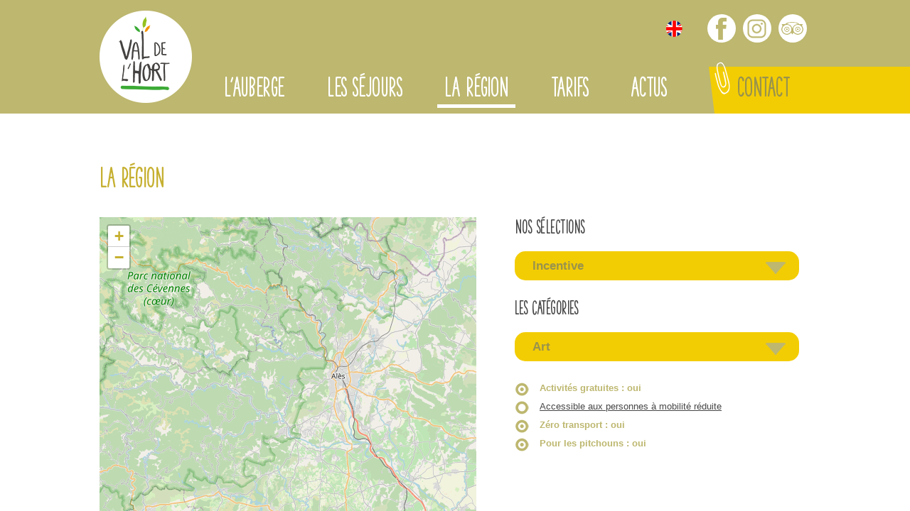

--- FILE ---
content_type: text/html; charset=ISO-8859-15
request_url: https://valdelhort.com/activites.anduze-56-7-5-3--5-6.php
body_size: 4477
content:
<!doctype html>
<html lang="fr" class="c56 bp_liste" >
    <head>
        <title>La région - Centre International de séjour - Ethic étapes - Val de l&#039;Hort</title>
        <meta charset="iso-8859-15">
        <meta name="description" content="La région - Centre International de séjour - Ethic étapes - Val de l&#039;Hort">
        <meta name="keywords" content="La région, Centre International de séjour - Ethic étapes - Val de l&#039;Hort">
        <meta name="viewport" content="initial-scale=1.0, width=device-width">
                        <link rel="apple-touch-icon" sizes="57x57" href="/apple-icon-57x57.png">
        <link rel="apple-touch-icon" sizes="60x60" href="/apple-icon-60x60.png">
        <link rel="apple-touch-icon" sizes="72x72" href="/apple-icon-72x72.png">
        <link rel="apple-touch-icon" sizes="76x76" href="/apple-icon-76x76.png">
        <link rel="apple-touch-icon" sizes="114x114" href="/apple-icon-114x114.png">
        <link rel="apple-touch-icon" sizes="120x120" href="/apple-icon-120x120.png">
        <link rel="apple-touch-icon" sizes="144x144" href="/apple-icon-144x144.png">
        <link rel="apple-touch-icon" sizes="152x152" href="/apple-icon-152x152.png">
        <link rel="apple-touch-icon" sizes="180x180" href="/apple-icon-180x180.png">
        <link rel="icon" type="image/png" sizes="192x192"  href="/android-icon-192x192.png">
        <link rel="icon" type="image/png" sizes="32x32" href="/favicon-32x32.png">
        <link rel="icon" type="image/png" sizes="96x96" href="/favicon-96x96.png">
        <link rel="icon" type="image/png" sizes="16x16" href="/favicon-16x16.png">
        <link rel="manifest" href="/manifest.json">
        <meta name="msapplication-TileColor" content="#ffffff">
        <meta name="msapplication-TileImage" content="/ms-icon-144x144.png">
        <meta name="theme-color" content="#ffffff">
        
        <link rel="start" title="Accueil" href="/">
        <link rel="help" title="Politique d'accessibilité" href="/politique.d.accessibilite-8.php">
        
        <link rel="alternate" type="application/rss+xml" hreflang="fr" title="RSS : Actualités Val de l'Hort" href="/rss.actualites-32-rss.php">
        <link rel="stylesheet" media="screen" href="/css.css.css?v=1769096293">
<link rel="stylesheet" media="screen" href="/css.magnific-popup.css">
<link rel="stylesheet" media="print" href="/css.print.css?v=1522336769">
<link rel="stylesheet" href="/css.leaflet.1.9.4.css" />
        <script>var X_LANG = 'fr';</script>
<script>var X_ELEM = 56;</script>
<script>var X_URL_SITE = 'valdelhort.com';</script>
<script src="/js.jquery.2.2.3.min.js?v=1757671554"></script>
<script src="/js.jquery.magnific-popup.min.js?v=1468401213"></script>
<script src="/js.js.js?v=1761579137"></script>
<script src="/js.leaflet.1.9.4.js"></script>
<script src="/js.bouncemarker.1.2.3.js"></script>
<script type="text/javascript" src="/js.jquery.address-1.6.min.js?strict=false&wrap=true"></script>
<script type="text/javascript" src="/js.carto.2.php?t=bp&c=1769100944&p1=7&p2=5&p3=3&p5=5&p6=6"></script>
    </head>
    
    <body>
        <ul id="skip"><li><a href="/politique.d.accessibilite-8.php" title="Politique d'accessibilité" accesskey="0" rel="nofollow">Politique d'accessibilité</a></li><li><a href="#main" title="Aller au contenu" accesskey="2" rel="nofollow">Aller au contenu</a></li><li><a href="#main_menu" title="Aller au menu" accesskey="3" rel="nofollow" id="skip_menu">Aller au menu</a></li></ul>
        <header id="main_header">
            <a href="/" title="Retour à l'accueil : Centre International de séjour - Ethic étapes - Val de l'Hort" accesskey="1" id="logo"><img src="/img/logo.png" alt="Centre International de séjour - Ethic étapes - Val de l'Hort" title="Centre International de séjour - Ethic étapes - Val de l'Hort"></a>
            
        </header>
        <main id="main" role="main">
            <header>
                <noscript><div>Pour accéder à toutes les fonctionnalités de ce site, vous devez activer JavaScript.<br>Voici les <a href="https://www.enable-javascript.com/fr/">instructions pour activer JavaScript dans votre navigateur Web</a>.</div></noscript>
                <h1>La région</h1>
                            </header>
            <div id="map_canvas"></div>
<div id="search_engine">
                                                            
                    <div class="filtre" id="selection">
                        <h3>Nos sélections</h3>
                        <h4>Incentive</h4>
                        <ul><li class=""><a href="/activites.anduze.art-56-tous-5-3--5-6.php" title="Toutes">Toutes</a></li><li class=""><a href="/activites.anduze.sejours.scolaires.art-56-1-5-3--5-6.php" title="Séjours scolaires">Séjours scolaires</a></li><li class=""><a href="/activites.anduze.parcs.et.jardins.art-56-2-5-3--5-6.php" title="Parcs et jardins">Parcs et jardins</a></li><li class=""><a href="/activites.anduze.au.secours.il.pleut.art-56-11-5-3--5-6.php" title="Au secours, il pleut !">Au secours, il pleut !</a></li><li class="actif"><a href="/activites.anduze.incentive.art-56-7-5-3--5-6.php" title="Incentive">Incentive</a></li><li class=""><a href="/activites.anduze.bienvenue.en.terre.protestante.art-56-10-5-3--5-6.php" title="Bienvenue en terre protestante!">Bienvenue en terre protestante!</a></li></ul>
                    </div>     
                                                                                    
                    <div class="filtre" id="categorie">
                        <h3>Les catégories</h3>
                        <h4>Art</h4>
                        <ul><li class=""><a href="/activites.anduze.incentive-56-7-tous-3--5-6.php" title="Toutes">Toutes</a></li><li class=""><a href="/activites.anduze.incentive.nature-56-7-1-3--5-6.php" title="Nature">Nature</a></li><li class=""><a href="/activites.anduze.incentive.activites.sportives-56-7-2-3--5-6.php" title="Activités sportives">Activités sportives</a></li><li class=""><a href="/activites.anduze.incentive.terroir.et.artisanat-56-7-3-3--5-6.php" title="Terroir et artisanat">Terroir et artisanat</a></li><li class=""><a href="/activites.anduze.incentive.histoire.et.traditions-56-7-4-3--5-6.php" title="Histoire et traditions">Histoire et traditions</a></li><li class="actif"><a href="/activites.anduze.incentive.art-56-7-5-3--5-6.php" title="Art">Art</a></li><li class=""><a href="/activites.anduze.incentive.autres-56-7-6-3--5-6.php" title="Autres">Autres</a></li></ul>
                    </div>     
                                                                                    <a href="/activites.anduze-56-7-5---5-6.php" title="Activités gratuites" class="filtre_spec actif">Activités gratuites<span> : oui<span></a>
                                                                                    <a href="/activites.anduze.incentive.art.accessible.aux.personnes.a.mobilite.reduite-56-7-5-3-4-5-6.php" title="Accessible aux personnes à mobilité réduite" class="filtre_spec ">Accessible aux personnes à mobilité réduite</a>
                                                                                    <a href="/activites.anduze-56-7-5-3---6.php" title="Zéro transport" class="filtre_spec actif">Zéro transport<span> : oui<span></a>
                                                                                    <a href="/activites.anduze-56-7-5-3--5.php" title="Pour les pitchouns" class="filtre_spec actif">Pour les pitchouns<span> : oui<span></a>
                                            </div>
    <h2>Aucune information n'est disponible pour le moment</h2>


        </main>
        <button id="btn_nav">Afficher le menu</button>
        <nav id="nav" role="navigation">
            <a href="#main" id="go_main" title="Aller au contenu">Aller au contenu</a>
            <aside>
            	<ul id="LangSelector"><li class=" actif"><a href="/bons.plans-56.php" id="lang_fr" title="La r&eacute;gion">fr</a></li><li class=""><a href="/en/best.deals-56.php" id="lang_en" title="La r&eacute;gion">en</a></li></ul>            	<ul id="nav_options">
                    <li id="fb_header"><a href="https://www.facebook.com/valdelhort" title="Page Facebook du Val de l'Hort">Page Facebook du Val de l'Hort</a></li>
                    <li id="insta_header"><a href="https://www.instagram.com/valdelhort/" title="Profil Instagram du Val de l'Hort">Profil Instagram du Val de l'Hort</a></li>
                    <li id="trip_header"><a href="https://www.tripadvisor.fr/Hotel_Review-g230041-d1633465-Reviews-Val_de_l_Hort-Anduze_Gard_Languedoc_Roussillon.html" title="Page Tripadvisor du Val de l'Hort">Page Tripadvisor du Val de l'Hort</a></li>
            	</ul>
            </aside>
            <div id="main_menu"><ul id="m2" class=""><li id="em34100" class=" first"><a href="/l.auberge-34100-1.php" title="L'auberge">L'auberge</a><ul id="m34100" class=" first"><li id="em353900" class=" first"><a href="/hebergement-353900-1-39.php" title="Hébergement">Hébergement</a><li id="em353800"><a href="/restauration-353800-1-38.php" title="Restauration">Restauration</a><li id="em3531900"><a href="/notre.accessibilite.aux.p.s.h-3531900-1-319.php" title="Notre accessibilité aux P.S.H">Notre accessibilité aux P.S.H</a><li id="em3530000"><a href="/equipements.and.services-3530000-1-300.php" title="Équipements &amp; services">Équipements &amp; services</a><li id="em3530900"><a href="/labels.and.agrements-3530900-1-309.php" title="Labels &amp; agréments">Labels &amp; agréments</a><li id="em354100"><a href="/qui.sommes.nous-354100-1-41.php" title="Qui sommes nous ?">Qui sommes nous ?</a><li id="em63"><a href="/galeries.de.photos-63.php" title="REDIRECTION">Galeries de photos</a></li><li id="em3531500"><a href="/foire.aux.questions-3531500-1-315.php" title="Foire aux questions">Foire aux questions</a><li id="em3531800" class=" last"><a href="/acces-3531800-1-318.php" title="Accès">Accès</a></ul></li><li id="em34200"><a href="/les.sejours-34200-2.php" title="Les séjours">Les séjours</a><ul id="m34200"><li id="em59" class=" first"><a href="/classes.de.decouvertes-59.php" title="Classes de découvertes">Séjours scolaires</a><li id="em3530700"><a href="/sejours.adaptes-3530700-2-307.php" title="Séjours adaptés">Séjours adaptés</a><li id="em3531000"><a href="/cousinades.and.familles-3531000-2-310.php" title="Cousinades &amp; familles">Cousinades &amp; familles</a><li id="em3530300"><a href="/camps.sejours.et.colonies-3530300-2-303.php" title="Camps, séjours et colonies">Camps, séjours et colonies</a><li id="em3530500"><a href="/sejours.touristiques-3530500-2-305.php" title="Séjours touristiques">Séjours touristiques</a><li id="em3530600"><a href="/seminaires.and.formations-3530600-2-306.php" title="Séminaires &amp; formations">Séminaires &amp; formations</a><li id="em353000"><a href="/sejours.sportifs-353000-2-30.php" title="Séjours sportifs">Séjours sportifs</a><li id="em353400"><a href="/paroisses.and.catechumenes-353400-2-34.php" title="Paroisses &amp; catechumènes">Paroisses &amp; catechumènes</a><li id="em3531100"><a href="/stage.de.chorale.and.musique-3531100-2-311.php" title="Stage de chorale &amp; musique">Stage de chorale &amp; musique</a><li id="em353600" class=" last"><a href="/sejours.de.motards-353600-2-36.php" title="Séjours de motards">Séjours de motards</a></ul></li><li id="em56" class=" actif"><a href="/bons.plans-56.php" title="La région">La région</a><li id="em34400"><a href="/tarifs-34400-4.php" title="Tarifs">Tarifs</a><ul id="m34400"><li id="em3531300" class=" last first"><a href="/tarifs.2026-3531300-4-313.php" title="Tarifs 2026">Tarifs 2026</a></ul></li><li id="em32"><a href="/actus-32.php" title="Actualités">Actus</a><li id="em13" class=" last"><a href="/contact-13.php" title="Contact">Contact</a></li></ul></div>
                    </nav>
        <footer id="footer">
            <ul id="logos_footer" class="flex">
                <li><a href="https://ymcafrance.fr/" title="YMCA France"><img src="/img/css/logo_ymca.jpg" alt="YMCA France"></a></li>
                <li><a href="http://www.ethic-etapes.fr/" title="Ethic étapes"><img src="/img/css/logo_ethic_etapes.png" alt="Ethic étapes"></a></li>
                <li><a href="http://www.tourisme-handicaps.org/" title="Tourisme et Handicap"><img src="/img/css/label_tourisme-handicap.jpg" alt="Tourisme et Handicap"></a></li>
                <li><a href="https://www.unat-occitanie.fr/" title="Unat, tourisme social et solidaire"><img src="/img/css/logo_unat_occitanie.jpg" alt="Unat, tourisme social et solidaire"></a></li>
                <li><a href="http://www.education.gouv.fr/" title="Ministère de l'Education Nationale"><img src="/img/css/logo_ministere-education-nationale.jpg" alt="Ministère de l'Education Nationale"></a></li>
                <li><a href="https://ffvelo.fr/" title="Fédération française de cyclotourisme"><img src="/img/css/logo_FFCT.jpg" alt="Fédération française de cyclotourisme"></a></li>
            </ul>
            <div id="footer_menu">
                <ul id="m3" class=""><li id="em55" class=" first"><a href="/livre.d.or-55.php" title="ARTICLE FIXE">Livre d'or</a></li><li id="em39"><a href="/galeries.de.photos-39.php" title="Galeries de photos">Galeries de photos</a><li id="em4"><a href="/contact-13.php" title="">Contact</a></li><li id="em37"><a href="/liens-37.php" title="Liens">Liens</a></li><li id="em5"><a href="/mentions.legales-5.php" title="ARTICLE FIXE" accesskey="6">Mentions légales</a></li><li id="em64"><a href="/traitement.de.vos.donnees-64.php" title="ARTICLE FIXE">Traitement de vos données</a></li><li id="em6"><a href="/credits-6.php" title="Conception et réalisation du site internet" accesskey="">Crédits</a></li><li id="em8" class=" last"><a href="/politique.d.accessibilite-8.php" title="Politique d'accessibilité">Politique d'accessibilité</a></li></ul>                <p>Association Loi 1901 / TVA non applicable / Article 293 B du code générale des impôts - Agrément tourisme n&ordm; IM075100375</p>
            </div>            
        </footer>
                    <script type="text/javascript">
              var _paq = _paq || [];
              _paq.push(['trackPageView']);
              _paq.push(['enableLinkTracking']);
              (function() {
                var u='//stats.valdelhort.com/';
                _paq.push(['setTrackerUrl', u+'js/']);
                _paq.push(['setSiteId', 59]);
                var d=document, g=d.createElement('script'), s=d.getElementsByTagName('script')[0]; g.type='text/javascript';
                g.defer=true; g.async=true; g.src=u+'js/'; s.parentNode.insertBefore(g,s);
              })();
            </script>
            <noscript><p><img src="//stats.valdelhort.com/js/?idsite=59" style="border:0;" alt="" /></p></noscript>
                                
    </body>
</html>

--- FILE ---
content_type: text/javascript
request_url: https://valdelhort.com/js.carto.2.php?t=bp&c=1769100944&p1=7&p2=5&p3=3&p5=5&p6=6
body_size: 12781
content:
function initialize(HTML_ID){
    console.log({
        action:'TEST',
    });
    divMap          = document.getElementById(HTML_ID);
    latitude        = 44.040199;
    longitude       = 3.988659;
    zoom            = 10;
    var pts         = new Array;
    var listePoints = [];

    var mymap = L.map(divMap).setView([latitude, longitude], zoom);

    L.tileLayer('https://{s}.tile.osm.org/{z}/{x}/{y}.png', {
        maxZoom: 19,
        attribution: '&copy; <a href="https://openstreetmap.org/copyright">OpenStreetMap contributors</a>'
      }).addTo(mymap);

    // Icone
    var customIcon = L.icon({
        iconUrl: '/img/css/gmap.4.png',
        iconSize: [32, 32], // size of the icon
        iconAnchor: [16, 32], // point of the icon which will correspond to marker's location
        popupAnchor: [0, -32] // point from which the popup should open relative to the iconAnchor
    });
        if($('#bp_35')[0]){
            pts['bp_35'] = new Array;
            pts['bp_35']['marker']     = 
                        L.marker([  
                                    44.0326,
                                    3.88831                                ],
                                    {
                                        icon:customIcon,
                                        bounceOnAdd:true,
                                        bounceOnAddOptions:{duration:500,height:100,loop:1},
                                        bounceOnAddCallback:function(){},
                                        targetid:$(this).data('id')
                                    }
                        ).addTo(mymap).on(
                            'click', function(e){
                                var targetid    = this.options.targetid;
                                var marker      = pts[targetid];
                                console.log({
                                    this        :this,
                                    targetid    :targetid,
                                    e           :e,
                                    latlng      :e.latlng,
                                    marker      :marker,
                                });
                                $.magnificPopup.open({items:{src:'/a.cheval.en.cevennes.centre.equestre.de.vabresvabres-57-35-jx.php'}, type:'ajax',midClick:true,mainClass:'white-mfp',alignTop:true,closeBtnInside:false,callbacks:{close:function(){window.location.hash='';},ajaxContentAdded:function(){openExternals();}}});
                                window.location.hash='#bp_35';
                            }
                        );
            listePoints.push([44.0326, 3.88831]);
            $('#bp_35').bind('mouseover',function(){
                mymap.setZoom(13);
                mymap.panTo(pts['bp_35']['marker']['_latlng']);
            });
        }
	if( $(listePoints).length >= 1 ) {
            mymap.fitBounds(listePoints, { padding: [10, 10], maxZoom: zoom });
	}
                if($('#bp_127')[0]){
            pts['bp_127'] = new Array;
            pts['bp_127']['marker']     = 
                        L.marker([  
                                    44.0646,
                                    3.9853                                ],
                                    {
                                        icon:customIcon,
                                        bounceOnAdd:true,
                                        bounceOnAddOptions:{duration:500,height:100,loop:1},
                                        bounceOnAddCallback:function(){},
                                        targetid:$(this).data('id')
                                    }
                        ).addTo(mymap).on(
                            'click', function(e){
                                var targetid    = this.options.targetid;
                                var marker      = pts[targetid];
                                console.log({
                                    this        :this,
                                    targetid    :targetid,
                                    e           :e,
                                    latlng      :e.latlng,
                                    marker      :marker,
                                });
                                $.magnificPopup.open({items:{src:'/activites.de.plein.air.avec.soleairemialet-57-127-jx.php'}, type:'ajax',midClick:true,mainClass:'white-mfp',alignTop:true,closeBtnInside:false,callbacks:{close:function(){window.location.hash='';},ajaxContentAdded:function(){openExternals();}}});
                                window.location.hash='#bp_127';
                            }
                        );
            listePoints.push([44.0646, 3.9853]);
            $('#bp_127').bind('mouseover',function(){
                mymap.setZoom(13);
                mymap.panTo(pts['bp_127']['marker']['_latlng']);
            });
        }
	if( $(listePoints).length >= 1 ) {
            mymap.fitBounds(listePoints, { padding: [10, 10], maxZoom: zoom });
	}
                if($('#bp_133')[0]){
            pts['bp_133'] = new Array;
            pts['bp_133']['marker']     = 
                        L.marker([  
                                    43.9424,
                                    3.71804                                ],
                                    {
                                        icon:customIcon,
                                        bounceOnAdd:true,
                                        bounceOnAddOptions:{duration:500,height:100,loop:1},
                                        bounceOnAddCallback:function(){},
                                        targetid:$(this).data('id')
                                    }
                        ).addTo(mymap).on(
                            'click', function(e){
                                var targetid    = this.options.targetid;
                                var marker      = pts[targetid];
                                console.log({
                                    this        :this,
                                    targetid    :targetid,
                                    e           :e,
                                    latlng      :e.latlng,
                                    marker      :marker,
                                });
                                $.magnificPopup.open({items:{src:'/activites.de.pleine.nature.avec.pierre.and.eauganges-57-133-jx.php'}, type:'ajax',midClick:true,mainClass:'white-mfp',alignTop:true,closeBtnInside:false,callbacks:{close:function(){window.location.hash='';},ajaxContentAdded:function(){openExternals();}}});
                                window.location.hash='#bp_133';
                            }
                        );
            listePoints.push([43.9424, 3.71804]);
            $('#bp_133').bind('mouseover',function(){
                mymap.setZoom(13);
                mymap.panTo(pts['bp_133']['marker']['_latlng']);
            });
        }
	if( $(listePoints).length >= 1 ) {
            mymap.fitBounds(listePoints, { padding: [10, 10], maxZoom: zoom });
	}
                if($('#bp_59')[0]){
            pts['bp_59'] = new Array;
            pts['bp_59']['marker']     = 
                        L.marker([  
                                    44.0537,
                                    3.987                                ],
                                    {
                                        icon:customIcon,
                                        bounceOnAdd:true,
                                        bounceOnAddOptions:{duration:500,height:100,loop:1},
                                        bounceOnAddCallback:function(){},
                                        targetid:$(this).data('id')
                                    }
                        ).addTo(mymap).on(
                            'click', function(e){
                                var targetid    = this.options.targetid;
                                var marker      = pts[targetid];
                                console.log({
                                    this        :this,
                                    targetid    :targetid,
                                    e           :e,
                                    latlng      :e.latlng,
                                    marker      :marker,
                                });
                                $.magnificPopup.open({items:{src:'/anduze.visite.libre.et.jeu.de.pisteanduze-57-59-jx.php'}, type:'ajax',midClick:true,mainClass:'white-mfp',alignTop:true,closeBtnInside:false,callbacks:{close:function(){window.location.hash='';},ajaxContentAdded:function(){openExternals();}}});
                                window.location.hash='#bp_59';
                            }
                        );
            listePoints.push([44.0537, 3.987]);
            $('#bp_59').bind('mouseover',function(){
                mymap.setZoom(13);
                mymap.panTo(pts['bp_59']['marker']['_latlng']);
            });
        }
	if( $(listePoints).length >= 1 ) {
            mymap.fitBounds(listePoints, { padding: [10, 10], maxZoom: zoom });
	}
                if($('#bp_131')[0]){
            pts['bp_131'] = new Array;
            pts['bp_131']['marker']     = 
                        L.marker([  
                                    44.0646,
                                    3.9853                                ],
                                    {
                                        icon:customIcon,
                                        bounceOnAdd:true,
                                        bounceOnAddOptions:{duration:500,height:100,loop:1},
                                        bounceOnAddCallback:function(){},
                                        targetid:$(this).data('id')
                                    }
                        ).addTo(mymap).on(
                            'click', function(e){
                                var targetid    = this.options.targetid;
                                var marker      = pts[targetid];
                                console.log({
                                    this        :this,
                                    targetid    :targetid,
                                    e           :e,
                                    latlng      :e.latlng,
                                    marker      :marker,
                                });
                                $.magnificPopup.open({items:{src:'/art.therapieanduze-57-131-jx.php'}, type:'ajax',midClick:true,mainClass:'white-mfp',alignTop:true,closeBtnInside:false,callbacks:{close:function(){window.location.hash='';},ajaxContentAdded:function(){openExternals();}}});
                                window.location.hash='#bp_131';
                            }
                        );
            listePoints.push([44.0646, 3.9853]);
            $('#bp_131').bind('mouseover',function(){
                mymap.setZoom(13);
                mymap.panTo(pts['bp_131']['marker']['_latlng']);
            });
        }
	if( $(listePoints).length >= 1 ) {
            mymap.fitBounds(listePoints, { padding: [10, 10], maxZoom: zoom });
	}
                if($('#bp_125')[0]){
            pts['bp_125'] = new Array;
            pts['bp_125']['marker']     = 
                        L.marker([  
                                    44.0511,
                                    3.98723                                ],
                                    {
                                        icon:customIcon,
                                        bounceOnAdd:true,
                                        bounceOnAddOptions:{duration:500,height:100,loop:1},
                                        bounceOnAddCallback:function(){},
                                        targetid:$(this).data('id')
                                    }
                        ).addTo(mymap).on(
                            'click', function(e){
                                var targetid    = this.options.targetid;
                                var marker      = pts[targetid];
                                console.log({
                                    this        :this,
                                    targetid    :targetid,
                                    e           :e,
                                    latlng      :e.latlng,
                                    marker      :marker,
                                });
                                $.magnificPopup.open({items:{src:'/association.diptykanduze-57-125-jx.php'}, type:'ajax',midClick:true,mainClass:'white-mfp',alignTop:true,closeBtnInside:false,callbacks:{close:function(){window.location.hash='';},ajaxContentAdded:function(){openExternals();}}});
                                window.location.hash='#bp_125';
                            }
                        );
            listePoints.push([44.0511, 3.98723]);
            $('#bp_125').bind('mouseover',function(){
                mymap.setZoom(13);
                mymap.panTo(pts['bp_125']['marker']['_latlng']);
            });
        }
	if( $(listePoints).length >= 1 ) {
            mymap.fitBounds(listePoints, { padding: [10, 10], maxZoom: zoom });
	}
                if($('#bp_129')[0]){
            pts['bp_129'] = new Array;
            pts['bp_129']['marker']     = 
                        L.marker([  
                                    44.0646,
                                    3.9853                                ],
                                    {
                                        icon:customIcon,
                                        bounceOnAdd:true,
                                        bounceOnAddOptions:{duration:500,height:100,loop:1},
                                        bounceOnAddCallback:function(){},
                                        targetid:$(this).data('id')
                                    }
                        ).addTo(mymap).on(
                            'click', function(e){
                                var targetid    = this.options.targetid;
                                var marker      = pts[targetid];
                                console.log({
                                    this        :this,
                                    targetid    :targetid,
                                    e           :e,
                                    latlng      :e.latlng,
                                    marker      :marker,
                                });
                                $.magnificPopup.open({items:{src:'/association.le.merletsaint.jean.du.gard-57-129-jx.php'}, type:'ajax',midClick:true,mainClass:'white-mfp',alignTop:true,closeBtnInside:false,callbacks:{close:function(){window.location.hash='';},ajaxContentAdded:function(){openExternals();}}});
                                window.location.hash='#bp_129';
                            }
                        );
            listePoints.push([44.0646, 3.9853]);
            $('#bp_129').bind('mouseover',function(){
                mymap.setZoom(13);
                mymap.panTo(pts['bp_129']['marker']['_latlng']);
            });
        }
	if( $(listePoints).length >= 1 ) {
            mymap.fitBounds(listePoints, { padding: [10, 10], maxZoom: zoom });
	}
                if($('#bp_21')[0]){
            pts['bp_21'] = new Array;
            pts['bp_21']['marker']     = 
                        L.marker([  
                                    44.0404,
                                    3.98839                                ],
                                    {
                                        icon:customIcon,
                                        bounceOnAdd:true,
                                        bounceOnAddOptions:{duration:500,height:100,loop:1},
                                        bounceOnAddCallback:function(){},
                                        targetid:$(this).data('id')
                                    }
                        ).addTo(mymap).on(
                            'click', function(e){
                                var targetid    = this.options.targetid;
                                var marker      = pts[targetid];
                                console.log({
                                    this        :this,
                                    targetid    :targetid,
                                    e           :e,
                                    latlng      :e.latlng,
                                    marker      :marker,
                                });
                                $.magnificPopup.open({items:{src:'/ateliers.d.ecritureanduze-57-21-jx.php'}, type:'ajax',midClick:true,mainClass:'white-mfp',alignTop:true,closeBtnInside:false,callbacks:{close:function(){window.location.hash='';},ajaxContentAdded:function(){openExternals();}}});
                                window.location.hash='#bp_21';
                            }
                        );
            listePoints.push([44.0404, 3.98839]);
            $('#bp_21').bind('mouseover',function(){
                mymap.setZoom(13);
                mymap.panTo(pts['bp_21']['marker']['_latlng']);
            });
        }
	if( $(listePoints).length >= 1 ) {
            mymap.fitBounds(listePoints, { padding: [10, 10], maxZoom: zoom });
	}
                if($('#bp_130')[0]){
            pts['bp_130'] = new Array;
            pts['bp_130']['marker']     = 
                        L.marker([  
                                    44.0646,
                                    3.9853                                ],
                                    {
                                        icon:customIcon,
                                        bounceOnAdd:true,
                                        bounceOnAddOptions:{duration:500,height:100,loop:1},
                                        bounceOnAddCallback:function(){},
                                        targetid:$(this).data('id')
                                    }
                        ).addTo(mymap).on(
                            'click', function(e){
                                var targetid    = this.options.targetid;
                                var marker      = pts[targetid];
                                console.log({
                                    this        :this,
                                    targetid    :targetid,
                                    e           :e,
                                    latlng      :e.latlng,
                                    marker      :marker,
                                });
                                $.magnificPopup.open({items:{src:'/axel.taxiboisset.et.gaujac-57-130-jx.php'}, type:'ajax',midClick:true,mainClass:'white-mfp',alignTop:true,closeBtnInside:false,callbacks:{close:function(){window.location.hash='';},ajaxContentAdded:function(){openExternals();}}});
                                window.location.hash='#bp_130';
                            }
                        );
            listePoints.push([44.0646, 3.9853]);
            $('#bp_130').bind('mouseover',function(){
                mymap.setZoom(13);
                mymap.panTo(pts['bp_130']['marker']['_latlng']);
            });
        }
	if( $(listePoints).length >= 1 ) {
            mymap.fitBounds(listePoints, { padding: [10, 10], maxZoom: zoom });
	}
                if($('#bp_25')[0]){
            pts['bp_25'] = new Array;
            pts['bp_25']['marker']     = 
                        L.marker([  
                                    44.0404,
                                    3.99313                                ],
                                    {
                                        icon:customIcon,
                                        bounceOnAdd:true,
                                        bounceOnAddOptions:{duration:500,height:100,loop:1},
                                        bounceOnAddCallback:function(){},
                                        targetid:$(this).data('id')
                                    }
                        ).addTo(mymap).on(
                            'click', function(e){
                                var targetid    = this.options.targetid;
                                var marker      = pts[targetid];
                                console.log({
                                    this        :this,
                                    targetid    :targetid,
                                    e           :e,
                                    latlng      :e.latlng,
                                    marker      :marker,
                                });
                                $.magnificPopup.open({items:{src:'/baignade.dans.les.gardonsanduze-57-25-jx.php'}, type:'ajax',midClick:true,mainClass:'white-mfp',alignTop:true,closeBtnInside:false,callbacks:{close:function(){window.location.hash='';},ajaxContentAdded:function(){openExternals();}}});
                                window.location.hash='#bp_25';
                            }
                        );
            listePoints.push([44.0404, 3.99313]);
            $('#bp_25').bind('mouseover',function(){
                mymap.setZoom(13);
                mymap.panTo(pts['bp_25']['marker']['_latlng']);
            });
        }
	if( $(listePoints).length >= 1 ) {
            mymap.fitBounds(listePoints, { padding: [10, 10], maxZoom: zoom });
	}
                if($('#bp_9')[0]){
            pts['bp_9'] = new Array;
            pts['bp_9']['marker']     = 
                        L.marker([  
                                    44.0646,
                                    3.9853                                ],
                                    {
                                        icon:customIcon,
                                        bounceOnAdd:true,
                                        bounceOnAddOptions:{duration:500,height:100,loop:1},
                                        bounceOnAddCallback:function(){},
                                        targetid:$(this).data('id')
                                    }
                        ).addTo(mymap).on(
                            'click', function(e){
                                var targetid    = this.options.targetid;
                                var marker      = pts[targetid];
                                console.log({
                                    this        :this,
                                    targetid    :targetid,
                                    e           :e,
                                    latlng      :e.latlng,
                                    marker      :marker,
                                });
                                $.magnificPopup.open({items:{src:'/bambouseraie.de.prafrancegenerargues-57-9-jx.php'}, type:'ajax',midClick:true,mainClass:'white-mfp',alignTop:true,closeBtnInside:false,callbacks:{close:function(){window.location.hash='';},ajaxContentAdded:function(){openExternals();}}});
                                window.location.hash='#bp_9';
                            }
                        );
            listePoints.push([44.0646, 3.9853]);
            $('#bp_9').bind('mouseover',function(){
                mymap.setZoom(13);
                mymap.panTo(pts['bp_9']['marker']['_latlng']);
            });
        }
	if( $(listePoints).length >= 1 ) {
            mymap.fitBounds(listePoints, { padding: [10, 10], maxZoom: zoom });
	}
                if($('#bp_107')[0]){
            pts['bp_107'] = new Array;
            pts['bp_107']['marker']     = 
                        L.marker([  
                                    44.0552,
                                    3.9858                                ],
                                    {
                                        icon:customIcon,
                                        bounceOnAdd:true,
                                        bounceOnAddOptions:{duration:500,height:100,loop:1},
                                        bounceOnAddCallback:function(){},
                                        targetid:$(this).data('id')
                                    }
                        ).addTo(mymap).on(
                            'click', function(e){
                                var targetid    = this.options.targetid;
                                var marker      = pts[targetid];
                                console.log({
                                    this        :this,
                                    targetid    :targetid,
                                    e           :e,
                                    latlng      :e.latlng,
                                    marker      :marker,
                                });
                                $.magnificPopup.open({items:{src:'/cafes.halter.torrefaction.artisanaleanduze-57-107-jx.php'}, type:'ajax',midClick:true,mainClass:'white-mfp',alignTop:true,closeBtnInside:false,callbacks:{close:function(){window.location.hash='';},ajaxContentAdded:function(){openExternals();}}});
                                window.location.hash='#bp_107';
                            }
                        );
            listePoints.push([44.0552, 3.9858]);
            $('#bp_107').bind('mouseover',function(){
                mymap.setZoom(13);
                mymap.panTo(pts['bp_107']['marker']['_latlng']);
            });
        }
	if( $(listePoints).length >= 1 ) {
            mymap.fitBounds(listePoints, { padding: [10, 10], maxZoom: zoom });
	}
                if($('#bp_102')[0]){
            pts['bp_102'] = new Array;
            pts['bp_102']['marker']     = 
                        L.marker([  
                                    44.0667,
                                    3.97449                                ],
                                    {
                                        icon:customIcon,
                                        bounceOnAdd:true,
                                        bounceOnAddOptions:{duration:500,height:100,loop:1},
                                        bounceOnAddCallback:function(){},
                                        targetid:$(this).data('id')
                                    }
                        ).addTo(mymap).on(
                            'click', function(e){
                                var targetid    = this.options.targetid;
                                var marker      = pts[targetid];
                                console.log({
                                    this        :this,
                                    targetid    :targetid,
                                    e           :e,
                                    latlng      :e.latlng,
                                    marker      :marker,
                                });
                                $.magnificPopup.open({items:{src:'/canyoning.avec.bambou.canyonanduze-57-102-jx.php'}, type:'ajax',midClick:true,mainClass:'white-mfp',alignTop:true,closeBtnInside:false,callbacks:{close:function(){window.location.hash='';},ajaxContentAdded:function(){openExternals();}}});
                                window.location.hash='#bp_102';
                            }
                        );
            listePoints.push([44.0667, 3.97449]);
            $('#bp_102').bind('mouseover',function(){
                mymap.setZoom(13);
                mymap.panTo(pts['bp_102']['marker']['_latlng']);
            });
        }
	if( $(listePoints).length >= 1 ) {
            mymap.fitBounds(listePoints, { padding: [10, 10], maxZoom: zoom });
	}
                if($('#bp_72')[0]){
            pts['bp_72'] = new Array;
            pts['bp_72']['marker']     = 
                        L.marker([  
                                    44.0336,
                                    3.99202                                ],
                                    {
                                        icon:customIcon,
                                        bounceOnAdd:true,
                                        bounceOnAddOptions:{duration:500,height:100,loop:1},
                                        bounceOnAddCallback:function(){},
                                        targetid:$(this).data('id')
                                    }
                        ).addTo(mymap).on(
                            'click', function(e){
                                var targetid    = this.options.targetid;
                                var marker      = pts[targetid];
                                console.log({
                                    this        :this,
                                    targetid    :targetid,
                                    e           :e,
                                    latlng      :e.latlng,
                                    marker      :marker,
                                });
                                $.magnificPopup.open({items:{src:'/chateau.de.tornactornac-57-72-jx.php'}, type:'ajax',midClick:true,mainClass:'white-mfp',alignTop:true,closeBtnInside:false,callbacks:{close:function(){window.location.hash='';},ajaxContentAdded:function(){openExternals();}}});
                                window.location.hash='#bp_72';
                            }
                        );
            listePoints.push([44.0336, 3.99202]);
            $('#bp_72').bind('mouseover',function(){
                mymap.setZoom(13);
                mymap.panTo(pts['bp_72']['marker']['_latlng']);
            });
        }
	if( $(listePoints).length >= 1 ) {
            mymap.fitBounds(listePoints, { padding: [10, 10], maxZoom: zoom });
	}
                if($('#bp_82')[0]){
            pts['bp_82'] = new Array;
            pts['bp_82']['marker']     = 
                        L.marker([  
                                    44.0399,
                                    3.98918                                ],
                                    {
                                        icon:customIcon,
                                        bounceOnAdd:true,
                                        bounceOnAddOptions:{duration:500,height:100,loop:1},
                                        bounceOnAddCallback:function(){},
                                        targetid:$(this).data('id')
                                    }
                        ).addTo(mymap).on(
                            'click', function(e){
                                var targetid    = this.options.targetid;
                                var marker      = pts[targetid];
                                console.log({
                                    this        :this,
                                    targetid    :targetid,
                                    e           :e,
                                    latlng      :e.latlng,
                                    marker      :marker,
                                });
                                $.magnificPopup.open({items:{src:'/cinema.ateliers.avec.cinefactost.felix.de.pallieres-57-82-jx.php'}, type:'ajax',midClick:true,mainClass:'white-mfp',alignTop:true,closeBtnInside:false,callbacks:{close:function(){window.location.hash='';},ajaxContentAdded:function(){openExternals();}}});
                                window.location.hash='#bp_82';
                            }
                        );
            listePoints.push([44.0399, 3.98918]);
            $('#bp_82').bind('mouseover',function(){
                mymap.setZoom(13);
                mymap.panTo(pts['bp_82']['marker']['_latlng']);
            });
        }
	if( $(listePoints).length >= 1 ) {
            mymap.fitBounds(listePoints, { padding: [10, 10], maxZoom: zoom });
	}
                if($('#bp_83')[0]){
            pts['bp_83'] = new Array;
            pts['bp_83']['marker']     = 
                        L.marker([  
                                    44.0399,
                                    3.98918                                ],
                                    {
                                        icon:customIcon,
                                        bounceOnAdd:true,
                                        bounceOnAddOptions:{duration:500,height:100,loop:1},
                                        bounceOnAddCallback:function(){},
                                        targetid:$(this).data('id')
                                    }
                        ).addTo(mymap).on(
                            'click', function(e){
                                var targetid    = this.options.targetid;
                                var marker      = pts[targetid];
                                console.log({
                                    this        :this,
                                    targetid    :targetid,
                                    e           :e,
                                    latlng      :e.latlng,
                                    marker      :marker,
                                });
                                $.magnificPopup.open({items:{src:'/cinema.ateliers.avec.l.oeil.ecoutebeauvoisin-57-83-jx.php'}, type:'ajax',midClick:true,mainClass:'white-mfp',alignTop:true,closeBtnInside:false,callbacks:{close:function(){window.location.hash='';},ajaxContentAdded:function(){openExternals();}}});
                                window.location.hash='#bp_83';
                            }
                        );
            listePoints.push([44.0399, 3.98918]);
            $('#bp_83').bind('mouseover',function(){
                mymap.setZoom(13);
                mymap.panTo(pts['bp_83']['marker']['_latlng']);
            });
        }
	if( $(listePoints).length >= 1 ) {
            mymap.fitBounds(listePoints, { padding: [10, 10], maxZoom: zoom });
	}
                if($('#bp_86')[0]){
            pts['bp_86'] = new Array;
            pts['bp_86']['marker']     = 
                        L.marker([  
                                    44.13,
                                    4.06758                                ],
                                    {
                                        icon:customIcon,
                                        bounceOnAdd:true,
                                        bounceOnAddOptions:{duration:500,height:100,loop:1},
                                        bounceOnAddCallback:function(){},
                                        targetid:$(this).data('id')
                                    }
                        ).addTo(mymap).on(
                            'click', function(e){
                                var targetid    = this.options.targetid;
                                var marker      = pts[targetid];
                                console.log({
                                    this        :this,
                                    targetid    :targetid,
                                    e           :e,
                                    latlng      :e.latlng,
                                    marker      :marker,
                                });
                                $.magnificPopup.open({items:{src:'/cirque.ecole.le.saltoales-57-86-jx.php'}, type:'ajax',midClick:true,mainClass:'white-mfp',alignTop:true,closeBtnInside:false,callbacks:{close:function(){window.location.hash='';},ajaxContentAdded:function(){openExternals();}}});
                                window.location.hash='#bp_86';
                            }
                        );
            listePoints.push([44.13, 4.06758]);
            $('#bp_86').bind('mouseover',function(){
                mymap.setZoom(13);
                mymap.panTo(pts['bp_86']['marker']['_latlng']);
            });
        }
	if( $(listePoints).length >= 1 ) {
            mymap.fitBounds(listePoints, { padding: [10, 10], maxZoom: zoom });
	}
                if($('#bp_50')[0]){
            pts['bp_50'] = new Array;
            pts['bp_50']['marker']     = 
                        L.marker([  
                                    43.9436,
                                    3.94815                                ],
                                    {
                                        icon:customIcon,
                                        bounceOnAdd:true,
                                        bounceOnAddOptions:{duration:500,height:100,loop:1},
                                        bounceOnAddCallback:function(){},
                                        targetid:$(this).data('id')
                                    }
                        ).addTo(mymap).on(
                            'click', function(e){
                                var targetid    = this.options.targetid;
                                var marker      = pts[targetid];
                                console.log({
                                    this        :this,
                                    targetid    :targetid,
                                    e           :e,
                                    latlng      :e.latlng,
                                    marker      :marker,
                                });
                                $.magnificPopup.open({items:{src:'/conservatoire.de.la.fourche.sauve-57-50-jx.php'}, type:'ajax',midClick:true,mainClass:'white-mfp',alignTop:true,closeBtnInside:false,callbacks:{close:function(){window.location.hash='';},ajaxContentAdded:function(){openExternals();}}});
                                window.location.hash='#bp_50';
                            }
                        );
            listePoints.push([43.9436, 3.94815]);
            $('#bp_50').bind('mouseover',function(){
                mymap.setZoom(13);
                mymap.panTo(pts['bp_50']['marker']['_latlng']);
            });
        }
	if( $(listePoints).length >= 1 ) {
            mymap.fitBounds(listePoints, { padding: [10, 10], maxZoom: zoom });
	}
                if($('#bp_84')[0]){
            pts['bp_84'] = new Array;
            pts['bp_84']['marker']     = 
                        L.marker([  
                                    44.0399,
                                    3.98915                                ],
                                    {
                                        icon:customIcon,
                                        bounceOnAdd:true,
                                        bounceOnAddOptions:{duration:500,height:100,loop:1},
                                        bounceOnAddCallback:function(){},
                                        targetid:$(this).data('id')
                                    }
                        ).addTo(mymap).on(
                            'click', function(e){
                                var targetid    = this.options.targetid;
                                var marker      = pts[targetid];
                                console.log({
                                    this        :this,
                                    targetid    :targetid,
                                    e           :e,
                                    latlng      :e.latlng,
                                    marker      :marker,
                                });
                                $.magnificPopup.open({items:{src:'/conte.et.theatre.cie.batifolthoiras-57-84-jx.php'}, type:'ajax',midClick:true,mainClass:'white-mfp',alignTop:true,closeBtnInside:false,callbacks:{close:function(){window.location.hash='';},ajaxContentAdded:function(){openExternals();}}});
                                window.location.hash='#bp_84';
                            }
                        );
            listePoints.push([44.0399, 3.98915]);
            $('#bp_84').bind('mouseover',function(){
                mymap.setZoom(13);
                mymap.panTo(pts['bp_84']['marker']['_latlng']);
            });
        }
	if( $(listePoints).length >= 1 ) {
            mymap.fitBounds(listePoints, { padding: [10, 10], maxZoom: zoom });
	}
                if($('#bp_119')[0]){
            pts['bp_119'] = new Array;
            pts['bp_119']['marker']     = 
                        L.marker([  
                                    44.0162,
                                    3.84967                                ],
                                    {
                                        icon:customIcon,
                                        bounceOnAdd:true,
                                        bounceOnAddOptions:{duration:500,height:100,loop:1},
                                        bounceOnAddCallback:function(){},
                                        targetid:$(this).data('id')
                                    }
                        ).addTo(mymap).on(
                            'click', function(e){
                                var targetid    = this.options.targetid;
                                var marker      = pts[targetid];
                                console.log({
                                    this        :this,
                                    targetid    :targetid,
                                    e           :e,
                                    latlng      :e.latlng,
                                    marker      :marker,
                                });
                                $.magnificPopup.open({items:{src:'/danse.ateliers.avec.gwendoline.monoblet-57-119-jx.php'}, type:'ajax',midClick:true,mainClass:'white-mfp',alignTop:true,closeBtnInside:false,callbacks:{close:function(){window.location.hash='';},ajaxContentAdded:function(){openExternals();}}});
                                window.location.hash='#bp_119';
                            }
                        );
            listePoints.push([44.0162, 3.84967]);
            $('#bp_119').bind('mouseover',function(){
                mymap.setZoom(13);
                mymap.panTo(pts['bp_119']['marker']['_latlng']);
            });
        }
	if( $(listePoints).length >= 1 ) {
            mymap.fitBounds(listePoints, { padding: [10, 10], maxZoom: zoom });
	}
                if($('#bp_48')[0]){
            pts['bp_48'] = new Array;
            pts['bp_48']['marker']     = 
                        L.marker([  
                                    44.0543,
                                    3.98546                                ],
                                    {
                                        icon:customIcon,
                                        bounceOnAdd:true,
                                        bounceOnAddOptions:{duration:500,height:100,loop:1},
                                        bounceOnAddCallback:function(){},
                                        targetid:$(this).data('id')
                                    }
                        ).addTo(mymap).on(
                            'click', function(e){
                                var targetid    = this.options.targetid;
                                var marker      = pts[targetid];
                                console.log({
                                    this        :this,
                                    targetid    :targetid,
                                    e           :e,
                                    latlng      :e.latlng,
                                    marker      :marker,
                                });
                                $.magnificPopup.open({items:{src:'/epicerie.fine.le.coin.des.delicesanduze-57-48-jx.php'}, type:'ajax',midClick:true,mainClass:'white-mfp',alignTop:true,closeBtnInside:false,callbacks:{close:function(){window.location.hash='';},ajaxContentAdded:function(){openExternals();}}});
                                window.location.hash='#bp_48';
                            }
                        );
            listePoints.push([44.0543, 3.98546]);
            $('#bp_48').bind('mouseover',function(){
                mymap.setZoom(13);
                mymap.panTo(pts['bp_48']['marker']['_latlng']);
            });
        }
	if( $(listePoints).length >= 1 ) {
            mymap.fitBounds(listePoints, { padding: [10, 10], maxZoom: zoom });
	}
                if($('#bp_111')[0]){
            pts['bp_111'] = new Array;
            pts['bp_111']['marker']     = 
                        L.marker([  
                                    44.1236,
                                    4.06361                                ],
                                    {
                                        icon:customIcon,
                                        bounceOnAdd:true,
                                        bounceOnAddOptions:{duration:500,height:100,loop:1},
                                        bounceOnAddCallback:function(){},
                                        targetid:$(this).data('id')
                                    }
                        ).addTo(mymap).on(
                            'click', function(e){
                                var targetid    = this.options.targetid;
                                var marker      = pts[targetid];
                                console.log({
                                    this        :this,
                                    targetid    :targetid,
                                    e           :e,
                                    latlng      :e.latlng,
                                    marker      :marker,
                                });
                                $.magnificPopup.open({items:{src:'/ermitage.d.alesales-57-111-jx.php'}, type:'ajax',midClick:true,mainClass:'white-mfp',alignTop:true,closeBtnInside:false,callbacks:{close:function(){window.location.hash='';},ajaxContentAdded:function(){openExternals();}}});
                                window.location.hash='#bp_111';
                            }
                        );
            listePoints.push([44.1236, 4.06361]);
            $('#bp_111').bind('mouseover',function(){
                mymap.setZoom(13);
                mymap.panTo(pts['bp_111']['marker']['_latlng']);
            });
        }
	if( $(listePoints).length >= 1 ) {
            mymap.fitBounds(listePoints, { padding: [10, 10], maxZoom: zoom });
	}
                if($('#bp_24')[0]){
            pts['bp_24'] = new Array;
            pts['bp_24']['marker']     = 
                        L.marker([  
                                    44.0399,
                                    3.98916                                ],
                                    {
                                        icon:customIcon,
                                        bounceOnAdd:true,
                                        bounceOnAddOptions:{duration:500,height:100,loop:1},
                                        bounceOnAddCallback:function(){},
                                        targetid:$(this).data('id')
                                    }
                        ).addTo(mymap).on(
                            'click', function(e){
                                var targetid    = this.options.targetid;
                                var marker      = pts[targetid];
                                console.log({
                                    this        :this,
                                    targetid    :targetid,
                                    e           :e,
                                    latlng      :e.latlng,
                                    marker      :marker,
                                });
                                $.magnificPopup.open({items:{src:'/escalade.les.sites.naturels-57-24-jx.php'}, type:'ajax',midClick:true,mainClass:'white-mfp',alignTop:true,closeBtnInside:false,callbacks:{close:function(){window.location.hash='';},ajaxContentAdded:function(){openExternals();}}});
                                window.location.hash='#bp_24';
                            }
                        );
            listePoints.push([44.0399, 3.98916]);
            $('#bp_24').bind('mouseover',function(){
                mymap.setZoom(13);
                mymap.panTo(pts['bp_24']['marker']['_latlng']);
            });
        }
	if( $(listePoints).length >= 1 ) {
            mymap.fitBounds(listePoints, { padding: [10, 10], maxZoom: zoom });
	}
                if($('#bp_103')[0]){
            pts['bp_103'] = new Array;
            pts['bp_103']['marker']     = 
                        L.marker([  
                                    44.0715,
                                    3.93844                                ],
                                    {
                                        icon:customIcon,
                                        bounceOnAdd:true,
                                        bounceOnAddOptions:{duration:500,height:100,loop:1},
                                        bounceOnAddCallback:function(){},
                                        targetid:$(this).data('id')
                                    }
                        ).addTo(mymap).on(
                            'click', function(e){
                                var targetid    = this.options.targetid;
                                var marker      = pts[targetid];
                                console.log({
                                    this        :this,
                                    targetid    :targetid,
                                    e           :e,
                                    latlng      :e.latlng,
                                    marker      :marker,
                                });
                                $.magnificPopup.open({items:{src:'/escalade.avec.caminthoiras-57-103-jx.php'}, type:'ajax',midClick:true,mainClass:'white-mfp',alignTop:true,closeBtnInside:false,callbacks:{close:function(){window.location.hash='';},ajaxContentAdded:function(){openExternals();}}});
                                window.location.hash='#bp_103';
                            }
                        );
            listePoints.push([44.0715, 3.93844]);
            $('#bp_103').bind('mouseover',function(){
                mymap.setZoom(13);
                mymap.panTo(pts['bp_103']['marker']['_latlng']);
            });
        }
	if( $(listePoints).length >= 1 ) {
            mymap.fitBounds(listePoints, { padding: [10, 10], maxZoom: zoom });
	}
                if($('#bp_38')[0]){
            pts['bp_38'] = new Array;
            pts['bp_38']['marker']     = 
                        L.marker([  
                                    44.0601,
                                    3.92119                                ],
                                    {
                                        icon:customIcon,
                                        bounceOnAdd:true,
                                        bounceOnAddOptions:{duration:500,height:100,loop:1},
                                        bounceOnAddCallback:function(){},
                                        targetid:$(this).data('id')
                                    }
                        ).addTo(mymap).on(
                            'click', function(e){
                                var targetid    = this.options.targetid;
                                var marker      = pts[targetid];
                                console.log({
                                    this        :this,
                                    targetid    :targetid,
                                    e           :e,
                                    latlng      :e.latlng,
                                    marker      :marker,
                                });
                                $.magnificPopup.open({items:{src:'/ferme.abracadabranche.accrobranche.a.thoirasthoiras-57-38-jx.php'}, type:'ajax',midClick:true,mainClass:'white-mfp',alignTop:true,closeBtnInside:false,callbacks:{close:function(){window.location.hash='';},ajaxContentAdded:function(){openExternals();}}});
                                window.location.hash='#bp_38';
                            }
                        );
            listePoints.push([44.0601, 3.92119]);
            $('#bp_38').bind('mouseover',function(){
                mymap.setZoom(13);
                mymap.panTo(pts['bp_38']['marker']['_latlng']);
            });
        }
	if( $(listePoints).length >= 1 ) {
            mymap.fitBounds(listePoints, { padding: [10, 10], maxZoom: zoom });
	}
                if($('#bp_99')[0]){
            pts['bp_99'] = new Array;
            pts['bp_99']['marker']     = 
                        L.marker([  
                                    43.9672,
                                    4.27092                                ],
                                    {
                                        icon:customIcon,
                                        bounceOnAdd:true,
                                        bounceOnAddOptions:{duration:500,height:100,loop:1},
                                        bounceOnAddCallback:function(){},
                                        targetid:$(this).data('id')
                                    }
                        ).addTo(mymap).on(
                            'click', function(e){
                                var targetid    = this.options.targetid;
                                var marker      = pts[targetid];
                                console.log({
                                    this        :this,
                                    targetid    :targetid,
                                    e           :e,
                                    latlng      :e.latlng,
                                    marker      :marker,
                                });
                                $.magnificPopup.open({items:{src:'/green.park.la.ferme.enchanteesaint.chaptes-57-99-jx.php'}, type:'ajax',midClick:true,mainClass:'white-mfp',alignTop:true,closeBtnInside:false,callbacks:{close:function(){window.location.hash='';},ajaxContentAdded:function(){openExternals();}}});
                                window.location.hash='#bp_99';
                            }
                        );
            listePoints.push([43.9672, 4.27092]);
            $('#bp_99').bind('mouseover',function(){
                mymap.setZoom(13);
                mymap.panTo(pts['bp_99']['marker']['_latlng']);
            });
        }
	if( $(listePoints).length >= 1 ) {
            mymap.fitBounds(listePoints, { padding: [10, 10], maxZoom: zoom });
	}
                if($('#bp_7')[0]){
            pts['bp_7'] = new Array;
            pts['bp_7']['marker']     = 
                        L.marker([  
                                    44.183,
                                    4.0952                                ],
                                    {
                                        icon:customIcon,
                                        bounceOnAdd:true,
                                        bounceOnAddOptions:{duration:500,height:100,loop:1},
                                        bounceOnAddCallback:function(){},
                                        targetid:$(this).data('id')
                                    }
                        ).addTo(mymap).on(
                            'click', function(e){
                                var targetid    = this.options.targetid;
                                var marker      = pts[targetid];
                                console.log({
                                    this        :this,
                                    targetid    :targetid,
                                    e           :e,
                                    latlng      :e.latlng,
                                    marker      :marker,
                                });
                                $.magnificPopup.open({items:{src:'/grotte.de.la.cocaliere.courry-57-7-jx.php'}, type:'ajax',midClick:true,mainClass:'white-mfp',alignTop:true,closeBtnInside:false,callbacks:{close:function(){window.location.hash='';},ajaxContentAdded:function(){openExternals();}}});
                                window.location.hash='#bp_7';
                            }
                        );
            listePoints.push([44.183, 4.0952]);
            $('#bp_7').bind('mouseover',function(){
                mymap.setZoom(13);
                mymap.panTo(pts['bp_7']['marker']['_latlng']);
            });
        }
	if( $(listePoints).length >= 1 ) {
            mymap.fitBounds(listePoints, { padding: [10, 10], maxZoom: zoom });
	}
                if($('#bp_98')[0]){
            pts['bp_98'] = new Array;
            pts['bp_98']['marker']     = 
                        L.marker([  
                                    44.2582,
                                    4.34007                                ],
                                    {
                                        icon:customIcon,
                                        bounceOnAdd:true,
                                        bounceOnAddOptions:{duration:500,height:100,loop:1},
                                        bounceOnAddCallback:function(){},
                                        targetid:$(this).data('id')
                                    }
                        ).addTo(mymap).on(
                            'click', function(e){
                                var targetid    = this.options.targetid;
                                var marker      = pts[targetid];
                                console.log({
                                    this        :this,
                                    targetid    :targetid,
                                    e           :e,
                                    latlng      :e.latlng,
                                    marker      :marker,
                                });
                                $.magnificPopup.open({items:{src:'/grotte.de.la.salamandremejannes.le.clap-57-98-jx.php'}, type:'ajax',midClick:true,mainClass:'white-mfp',alignTop:true,closeBtnInside:false,callbacks:{close:function(){window.location.hash='';},ajaxContentAdded:function(){openExternals();}}});
                                window.location.hash='#bp_98';
                            }
                        );
            listePoints.push([44.2582, 4.34007]);
            $('#bp_98').bind('mouseover',function(){
                mymap.setZoom(13);
                mymap.panTo(pts['bp_98']['marker']['_latlng']);
            });
        }
	if( $(listePoints).length >= 1 ) {
            mymap.fitBounds(listePoints, { padding: [10, 10], maxZoom: zoom });
	}
                if($('#bp_6')[0]){
            pts['bp_6'] = new Array;
            pts['bp_6']['marker']     = 
                        L.marker([  
                                    44.1077,
                                    3.95915                                ],
                                    {
                                        icon:customIcon,
                                        bounceOnAdd:true,
                                        bounceOnAddOptions:{duration:500,height:100,loop:1},
                                        bounceOnAddCallback:function(){},
                                        targetid:$(this).data('id')
                                    }
                        ).addTo(mymap).on(
                            'click', function(e){
                                var targetid    = this.options.targetid;
                                var marker      = pts[targetid];
                                console.log({
                                    this        :this,
                                    targetid    :targetid,
                                    e           :e,
                                    latlng      :e.latlng,
                                    marker      :marker,
                                });
                                $.magnificPopup.open({items:{src:'/grotte.de.trabucmialet-57-6-jx.php'}, type:'ajax',midClick:true,mainClass:'white-mfp',alignTop:true,closeBtnInside:false,callbacks:{close:function(){window.location.hash='';},ajaxContentAdded:function(){openExternals();}}});
                                window.location.hash='#bp_6';
                            }
                        );
            listePoints.push([44.1077, 3.95915]);
            $('#bp_6').bind('mouseover',function(){
                mymap.setZoom(13);
                mymap.panTo(pts['bp_6']['marker']['_latlng']);
            });
        }
	if( $(listePoints).length >= 1 ) {
            mymap.fitBounds(listePoints, { padding: [10, 10], maxZoom: zoom });
	}
                if($('#bp_8')[0]){
            pts['bp_8'] = new Array;
            pts['bp_8']['marker']     = 
                        L.marker([  
                                    43.9075,
                                    3.74534                                ],
                                    {
                                        icon:customIcon,
                                        bounceOnAdd:true,
                                        bounceOnAddOptions:{duration:500,height:100,loop:1},
                                        bounceOnAddCallback:function(){},
                                        targetid:$(this).data('id')
                                    }
                        ).addTo(mymap).on(
                            'click', function(e){
                                var targetid    = this.options.targetid;
                                var marker      = pts[targetid];
                                console.log({
                                    this        :this,
                                    targetid    :targetid,
                                    e           :e,
                                    latlng      :e.latlng,
                                    marker      :marker,
                                });
                                $.magnificPopup.open({items:{src:'/grotte.des.demoisellesst.bauzille.de.putois-57-8-jx.php'}, type:'ajax',midClick:true,mainClass:'white-mfp',alignTop:true,closeBtnInside:false,callbacks:{close:function(){window.location.hash='';},ajaxContentAdded:function(){openExternals();}}});
                                window.location.hash='#bp_8';
                            }
                        );
            listePoints.push([43.9075, 3.74534]);
            $('#bp_8').bind('mouseover',function(){
                mymap.setZoom(13);
                mymap.panTo(pts['bp_8']['marker']['_latlng']);
            });
        }
	if( $(listePoints).length >= 1 ) {
            mymap.fitBounds(listePoints, { padding: [10, 10], maxZoom: zoom });
	}
                if($('#bp_17')[0]){
            pts['bp_17'] = new Array;
            pts['bp_17']['marker']     = 
                        L.marker([  
                                    44.1266,
                                    3.91019                                ],
                                    {
                                        icon:customIcon,
                                        bounceOnAdd:true,
                                        bounceOnAddOptions:{duration:500,height:100,loop:1},
                                        bounceOnAddCallback:function(){},
                                        targetid:$(this).data('id')
                                    }
                        ).addTo(mymap).on(
                            'click', function(e){
                                var targetid    = this.options.targetid;
                                var marker      = pts[targetid];
                                console.log({
                                    this        :this,
                                    targetid    :targetid,
                                    e           :e,
                                    latlng      :e.latlng,
                                    marker      :marker,
                                });
                                $.magnificPopup.open({items:{src:'/jardin.arboretum.de.bonsai.fermemialet-57-17-jx.php'}, type:'ajax',midClick:true,mainClass:'white-mfp',alignTop:true,closeBtnInside:false,callbacks:{close:function(){window.location.hash='';},ajaxContentAdded:function(){openExternals();}}});
                                window.location.hash='#bp_17';
                            }
                        );
            listePoints.push([44.1266, 3.91019]);
            $('#bp_17').bind('mouseover',function(){
                mymap.setZoom(13);
                mymap.panTo(pts['bp_17']['marker']['_latlng']);
            });
        }
	if( $(listePoints).length >= 1 ) {
            mymap.fitBounds(listePoints, { padding: [10, 10], maxZoom: zoom });
	}
                if($('#bp_96')[0]){
            pts['bp_96'] = new Array;
            pts['bp_96']['marker']     = 
                        L.marker([  
                                    44.0241,
                                    3.68902                                ],
                                    {
                                        icon:customIcon,
                                        bounceOnAdd:true,
                                        bounceOnAddOptions:{duration:500,height:100,loop:1},
                                        bounceOnAddCallback:function(){},
                                        targetid:$(this).data('id')
                                    }
                        ).addTo(mymap).on(
                            'click', function(e){
                                var targetid    = this.options.targetid;
                                var marker      = pts[targetid];
                                console.log({
                                    this        :this,
                                    targetid    :targetid,
                                    e           :e,
                                    latlng      :e.latlng,
                                    marker      :marker,
                                });
                                $.magnificPopup.open({items:{src:'/jardin.des.sambucssaint.andre.de.majencoules-57-96-jx.php'}, type:'ajax',midClick:true,mainClass:'white-mfp',alignTop:true,closeBtnInside:false,callbacks:{close:function(){window.location.hash='';},ajaxContentAdded:function(){openExternals();}}});
                                window.location.hash='#bp_96';
                            }
                        );
            listePoints.push([44.0241, 3.68902]);
            $('#bp_96').bind('mouseover',function(){
                mymap.setZoom(13);
                mymap.panTo(pts['bp_96']['marker']['_latlng']);
            });
        }
	if( $(listePoints).length >= 1 ) {
            mymap.fitBounds(listePoints, { padding: [10, 10], maxZoom: zoom });
	}
                if($('#bp_95')[0]){
            pts['bp_95'] = new Array;
            pts['bp_95']['marker']     = 
                        L.marker([  
                                    44.0646,
                                    3.9853                                ],
                                    {
                                        icon:customIcon,
                                        bounceOnAdd:true,
                                        bounceOnAddOptions:{duration:500,height:100,loop:1},
                                        bounceOnAddCallback:function(){},
                                        targetid:$(this).data('id')
                                    }
                        ).addTo(mymap).on(
                            'click', function(e){
                                var targetid    = this.options.targetid;
                                var marker      = pts[targetid];
                                console.log({
                                    this        :this,
                                    targetid    :targetid,
                                    e           :e,
                                    latlng      :e.latlng,
                                    marker      :marker,
                                });
                                $.magnificPopup.open({items:{src:'/jardin.medieval.d.uzesuzes-57-95-jx.php'}, type:'ajax',midClick:true,mainClass:'white-mfp',alignTop:true,closeBtnInside:false,callbacks:{close:function(){window.location.hash='';},ajaxContentAdded:function(){openExternals();}}});
                                window.location.hash='#bp_95';
                            }
                        );
            listePoints.push([44.0646, 3.9853]);
            $('#bp_95').bind('mouseover',function(){
                mymap.setZoom(13);
                mymap.panTo(pts['bp_95']['marker']['_latlng']);
            });
        }
	if( $(listePoints).length >= 1 ) {
            mymap.fitBounds(listePoints, { padding: [10, 10], maxZoom: zoom });
	}
                if($('#bp_15')[0]){
            pts['bp_15'] = new Array;
            pts['bp_15']['marker']     = 
                        L.marker([  
                                    44.0105,
                                    3.85608                                ],
                                    {
                                        icon:customIcon,
                                        bounceOnAdd:true,
                                        bounceOnAddOptions:{duration:500,height:100,loop:1},
                                        bounceOnAddCallback:function(){},
                                        targetid:$(this).data('id')
                                    }
                        ).addTo(mymap).on(
                            'click', function(e){
                                var targetid    = this.options.targetid;
                                var marker      = pts[targetid];
                                console.log({
                                    this        :this,
                                    targetid    :targetid,
                                    e           :e,
                                    latlng      :e.latlng,
                                    marker      :marker,
                                });
                                $.magnificPopup.open({items:{src:'/jardins.de.mazetmonoblet-57-15-jx.php'}, type:'ajax',midClick:true,mainClass:'white-mfp',alignTop:true,closeBtnInside:false,callbacks:{close:function(){window.location.hash='';},ajaxContentAdded:function(){openExternals();}}});
                                window.location.hash='#bp_15';
                            }
                        );
            listePoints.push([44.0105, 3.85608]);
            $('#bp_15').bind('mouseover',function(){
                mymap.setZoom(13);
                mymap.panTo(pts['bp_15']['marker']['_latlng']);
            });
        }
	if( $(listePoints).length >= 1 ) {
            mymap.fitBounds(listePoints, { padding: [10, 10], maxZoom: zoom });
	}
                if($('#bp_26')[0]){
            pts['bp_26'] = new Array;
            pts['bp_26']['marker']     = 
                        L.marker([  
                                    43.9604,
                                    4.48393                                ],
                                    {
                                        icon:customIcon,
                                        bounceOnAdd:true,
                                        bounceOnAddOptions:{duration:500,height:100,loop:1},
                                        bounceOnAddCallback:function(){},
                                        targetid:$(this).data('id')
                                    }
                        ).addTo(mymap).on(
                            'click', function(e){
                                var targetid    = this.options.targetid;
                                var marker      = pts[targetid];
                                console.log({
                                    this        :this,
                                    targetid    :targetid,
                                    e           :e,
                                    latlng      :e.latlng,
                                    marker      :marker,
                                });
                                $.magnificPopup.open({items:{src:'/kayak.vert.collias-57-26-jx.php'}, type:'ajax',midClick:true,mainClass:'white-mfp',alignTop:true,closeBtnInside:false,callbacks:{close:function(){window.location.hash='';},ajaxContentAdded:function(){openExternals();}}});
                                window.location.hash='#bp_26';
                            }
                        );
            listePoints.push([43.9604, 4.48393]);
            $('#bp_26').bind('mouseover',function(){
                mymap.setZoom(13);
                mymap.panTo(pts['bp_26']['marker']['_latlng']);
            });
        }
	if( $(listePoints).length >= 1 ) {
            mymap.fitBounds(listePoints, { padding: [10, 10], maxZoom: zoom });
	}
                if($('#bp_56')[0]){
            pts['bp_56'] = new Array;
            pts['bp_56']['marker']     = 
                        L.marker([  
                                    44.2375,
                                    4.11881                                ],
                                    {
                                        icon:customIcon,
                                        bounceOnAdd:true,
                                        bounceOnAddOptions:{duration:500,height:100,loop:1},
                                        bounceOnAddCallback:function(){},
                                        targetid:$(this).data('id')
                                    }
                        ).addTo(mymap).on(
                            'click', function(e){
                                var targetid    = this.options.targetid;
                                var marker      = pts[targetid];
                                console.log({
                                    this        :this,
                                    targetid    :targetid,
                                    e           :e,
                                    latlng      :e.latlng,
                                    marker      :marker,
                                });
                                $.magnificPopup.open({items:{src:'/la.caracole.eco.musee.de.l.escargotsaint.florent.sur.auzonnet-57-56-jx.php'}, type:'ajax',midClick:true,mainClass:'white-mfp',alignTop:true,closeBtnInside:false,callbacks:{close:function(){window.location.hash='';},ajaxContentAdded:function(){openExternals();}}});
                                window.location.hash='#bp_56';
                            }
                        );
            listePoints.push([44.2375, 4.11881]);
            $('#bp_56').bind('mouseover',function(){
                mymap.setZoom(13);
                mymap.panTo(pts['bp_56']['marker']['_latlng']);
            });
        }
	if( $(listePoints).length >= 1 ) {
            mymap.fitBounds(listePoints, { padding: [10, 10], maxZoom: zoom });
	}
                if($('#bp_10')[0]){
            pts['bp_10'] = new Array;
            pts['bp_10']['marker']     = 
                        L.marker([  
                                    44.1166,
                                    3.7238                                ],
                                    {
                                        icon:customIcon,
                                        bounceOnAdd:true,
                                        bounceOnAddOptions:{duration:500,height:100,loop:1},
                                        bounceOnAddCallback:function(){},
                                        targetid:$(this).data('id')
                                    }
                        ).addTo(mymap).on(
                            'click', function(e){
                                var targetid    = this.options.targetid;
                                var marker      = pts[targetid];
                                console.log({
                                    this        :this,
                                    targetid    :targetid,
                                    e           :e,
                                    latlng      :e.latlng,
                                    marker      :marker,
                                });
                                $.magnificPopup.open({items:{src:'/la.maison.de.l.eaules.plantiers-57-10-jx.php'}, type:'ajax',midClick:true,mainClass:'white-mfp',alignTop:true,closeBtnInside:false,callbacks:{close:function(){window.location.hash='';},ajaxContentAdded:function(){openExternals();}}});
                                window.location.hash='#bp_10';
                            }
                        );
            listePoints.push([44.1166, 3.7238]);
            $('#bp_10').bind('mouseover',function(){
                mymap.setZoom(13);
                mymap.panTo(pts['bp_10']['marker']['_latlng']);
            });
        }
	if( $(listePoints).length >= 1 ) {
            mymap.fitBounds(listePoints, { padding: [10, 10], maxZoom: zoom });
	}
                if($('#bp_69')[0]){
            pts['bp_69'] = new Array;
            pts['bp_69']['marker']     = 
                        L.marker([  
                                    44.1324,
                                    4.06645                                ],
                                    {
                                        icon:customIcon,
                                        bounceOnAdd:true,
                                        bounceOnAddOptions:{duration:500,height:100,loop:1},
                                        bounceOnAddCallback:function(){},
                                        targetid:$(this).data('id')
                                    }
                        ).addTo(mymap).on(
                            'click', function(e){
                                var targetid    = this.options.targetid;
                                var marker      = pts[targetid];
                                console.log({
                                    this        :this,
                                    targetid    :targetid,
                                    e           :e,
                                    latlng      :e.latlng,
                                    marker      :marker,
                                });
                                $.magnificPopup.open({items:{src:'/la.mine.temoinales-57-69-jx.php'}, type:'ajax',midClick:true,mainClass:'white-mfp',alignTop:true,closeBtnInside:false,callbacks:{close:function(){window.location.hash='';},ajaxContentAdded:function(){openExternals();}}});
                                window.location.hash='#bp_69';
                            }
                        );
            listePoints.push([44.1324, 4.06645]);
            $('#bp_69').bind('mouseover',function(){
                mymap.setZoom(13);
                mymap.panTo(pts['bp_69']['marker']['_latlng']);
            });
        }
	if( $(listePoints).length >= 1 ) {
            mymap.fitBounds(listePoints, { padding: [10, 10], maxZoom: zoom });
	}
                if($('#bp_100')[0]){
            pts['bp_100'] = new Array;
            pts['bp_100']['marker']     = 
                        L.marker([  
                                    43.9342,
                                    4.15315                                ],
                                    {
                                        icon:customIcon,
                                        bounceOnAdd:true,
                                        bounceOnAddOptions:{duration:500,height:100,loop:1},
                                        bounceOnAddCallback:function(){},
                                        targetid:$(this).data('id')
                                    }
                        ).addTo(mymap).on(
                            'click', function(e){
                                var targetid    = this.options.targetid;
                                var marker      = pts[targetid];
                                console.log({
                                    this        :this,
                                    targetid    :targetid,
                                    e           :e,
                                    latlng      :e.latlng,
                                    marker      :marker,
                                });
                                $.magnificPopup.open({items:{src:'/le.village.des.enfantsmontagnac-57-100-jx.php'}, type:'ajax',midClick:true,mainClass:'white-mfp',alignTop:true,closeBtnInside:false,callbacks:{close:function(){window.location.hash='';},ajaxContentAdded:function(){openExternals();}}});
                                window.location.hash='#bp_100';
                            }
                        );
            listePoints.push([43.9342, 4.15315]);
            $('#bp_100').bind('mouseover',function(){
                mymap.setZoom(13);
                mymap.panTo(pts['bp_100']['marker']['_latlng']);
            });
        }
	if( $(listePoints).length >= 1 ) {
            mymap.fitBounds(listePoints, { padding: [10, 10], maxZoom: zoom });
	}
                if($('#bp_34')[0]){
            pts['bp_34'] = new Array;
            pts['bp_34']['marker']     = 
                        L.marker([  
                                    44.0433,
                                    3.83939                                ],
                                    {
                                        icon:customIcon,
                                        bounceOnAdd:true,
                                        bounceOnAddOptions:{duration:500,height:100,loop:1},
                                        bounceOnAddCallback:function(){},
                                        targetid:$(this).data('id')
                                    }
                        ).addTo(mymap).on(
                            'click', function(e){
                                var targetid    = this.options.targetid;
                                var marker      = pts[targetid];
                                console.log({
                                    this        :this,
                                    targetid    :targetid,
                                    e           :e,
                                    latlng      :e.latlng,
                                    marker      :marker,
                                });
                                $.magnificPopup.open({items:{src:'/les.poneys.du.val.d.emeraudelasalle-57-34-jx.php'}, type:'ajax',midClick:true,mainClass:'white-mfp',alignTop:true,closeBtnInside:false,callbacks:{close:function(){window.location.hash='';},ajaxContentAdded:function(){openExternals();}}});
                                window.location.hash='#bp_34';
                            }
                        );
            listePoints.push([44.0433, 3.83939]);
            $('#bp_34').bind('mouseover',function(){
                mymap.setZoom(13);
                mymap.panTo(pts['bp_34']['marker']['_latlng']);
            });
        }
	if( $(listePoints).length >= 1 ) {
            mymap.fitBounds(listePoints, { padding: [10, 10], maxZoom: zoom });
	}
                if($('#bp_67')[0]){
            pts['bp_67'] = new Array;
            pts['bp_67']['marker']     = 
                        L.marker([  
                                    44.0646,
                                    3.9853                                ],
                                    {
                                        icon:customIcon,
                                        bounceOnAdd:true,
                                        bounceOnAddOptions:{duration:500,height:100,loop:1},
                                        bounceOnAddCallback:function(){},
                                        targetid:$(this).data('id')
                                    }
                        ).addTo(mymap).on(
                            'click', function(e){
                                var targetid    = this.options.targetid;
                                var marker      = pts[targetid];
                                console.log({
                                    this        :this,
                                    targetid    :targetid,
                                    e           :e,
                                    latlng      :e.latlng,
                                    marker      :marker,
                                });
                                $.magnificPopup.open({items:{src:'/maison.des.metiers.anciensla.grand.combe-57-67-jx.php'}, type:'ajax',midClick:true,mainClass:'white-mfp',alignTop:true,closeBtnInside:false,callbacks:{close:function(){window.location.hash='';},ajaxContentAdded:function(){openExternals();}}});
                                window.location.hash='#bp_67';
                            }
                        );
            listePoints.push([44.0646, 3.9853]);
            $('#bp_67').bind('mouseover',function(){
                mymap.setZoom(13);
                mymap.panTo(pts['bp_67']['marker']['_latlng']);
            });
        }
	if( $(listePoints).length >= 1 ) {
            mymap.fitBounds(listePoints, { padding: [10, 10], maxZoom: zoom });
	}
                if($('#bp_68')[0]){
            pts['bp_68'] = new Array;
            pts['bp_68']['marker']     = 
                        L.marker([  
                                    44.0646,
                                    3.9853                                ],
                                    {
                                        icon:customIcon,
                                        bounceOnAdd:true,
                                        bounceOnAddOptions:{duration:500,height:100,loop:1},
                                        bounceOnAddCallback:function(){},
                                        targetid:$(this).data('id')
                                    }
                        ).addTo(mymap).on(
                            'click', function(e){
                                var targetid    = this.options.targetid;
                                var marker      = pts[targetid];
                                console.log({
                                    this        :this,
                                    targetid    :targetid,
                                    e           :e,
                                    latlng      :e.latlng,
                                    marker      :marker,
                                });
                                $.magnificPopup.open({items:{src:'/maison.du.mineur.la.grand.combe-57-68-jx.php'}, type:'ajax',midClick:true,mainClass:'white-mfp',alignTop:true,closeBtnInside:false,callbacks:{close:function(){window.location.hash='';},ajaxContentAdded:function(){openExternals();}}});
                                window.location.hash='#bp_68';
                            }
                        );
            listePoints.push([44.0646, 3.9853]);
            $('#bp_68').bind('mouseover',function(){
                mymap.setZoom(13);
                mymap.panTo(pts['bp_68']['marker']['_latlng']);
            });
        }
	if( $(listePoints).length >= 1 ) {
            mymap.fitBounds(listePoints, { padding: [10, 10], maxZoom: zoom });
	}
                if($('#bp_65')[0]){
            pts['bp_65'] = new Array;
            pts['bp_65']['marker']     = 
                        L.marker([  
                                    44.0646,
                                    3.9853                                ],
                                    {
                                        icon:customIcon,
                                        bounceOnAdd:true,
                                        bounceOnAddOptions:{duration:500,height:100,loop:1},
                                        bounceOnAddCallback:function(){},
                                        targetid:$(this).data('id')
                                    }
                        ).addTo(mymap).on(
                            'click', function(e){
                                var targetid    = this.options.targetid;
                                var marker      = pts[targetid];
                                console.log({
                                    this        :this,
                                    targetid    :targetid,
                                    e           :e,
                                    latlng      :e.latlng,
                                    marker      :marker,
                                });
                                $.magnificPopup.open({items:{src:'/maison.rouge.museest.jean.du.gard-57-65-jx.php'}, type:'ajax',midClick:true,mainClass:'white-mfp',alignTop:true,closeBtnInside:false,callbacks:{close:function(){window.location.hash='';},ajaxContentAdded:function(){openExternals();}}});
                                window.location.hash='#bp_65';
                            }
                        );
            listePoints.push([44.0646, 3.9853]);
            $('#bp_65').bind('mouseover',function(){
                mymap.setZoom(13);
                mymap.panTo(pts['bp_65']['marker']['_latlng']);
            });
        }
	if( $(listePoints).length >= 1 ) {
            mymap.fitBounds(listePoints, { padding: [10, 10], maxZoom: zoom });
	}
                if($('#bp_46')[0]){
            pts['bp_46'] = new Array;
            pts['bp_46']['marker']     = 
                        L.marker([  
                                    44.0545,
                                    3.98576                                ],
                                    {
                                        icon:customIcon,
                                        bounceOnAdd:true,
                                        bounceOnAddOptions:{duration:500,height:100,loop:1},
                                        bounceOnAddCallback:function(){},
                                        targetid:$(this).data('id')
                                    }
                        ).addTo(mymap).on(
                            'click', function(e){
                                var targetid    = this.options.targetid;
                                var marker      = pts[targetid];
                                console.log({
                                    this        :this,
                                    targetid    :targetid,
                                    e           :e,
                                    latlng      :e.latlng,
                                    marker      :marker,
                                });
                                $.magnificPopup.open({items:{src:'/marches.traditionnelsanduze-57-46-jx.php'}, type:'ajax',midClick:true,mainClass:'white-mfp',alignTop:true,closeBtnInside:false,callbacks:{close:function(){window.location.hash='';},ajaxContentAdded:function(){openExternals();}}});
                                window.location.hash='#bp_46';
                            }
                        );
            listePoints.push([44.0545, 3.98576]);
            $('#bp_46').bind('mouseover',function(){
                mymap.setZoom(13);
                mymap.panTo(pts['bp_46']['marker']['_latlng']);
            });
        }
	if( $(listePoints).length >= 1 ) {
            mymap.fitBounds(listePoints, { padding: [10, 10], maxZoom: zoom });
	}
                if($('#bp_13')[0]){
            pts['bp_13'] = new Array;
            pts['bp_13']['marker']     = 
                        L.marker([  
                                    43.9361,
                                    3.95026                                ],
                                    {
                                        icon:customIcon,
                                        bounceOnAdd:true,
                                        bounceOnAddOptions:{duration:500,height:100,loop:1},
                                        bounceOnAddCallback:function(){},
                                        targetid:$(this).data('id')
                                    }
                        ).addTo(mymap).on(
                            'click', function(e){
                                var targetid    = this.options.targetid;
                                var marker      = pts[targetid];
                                console.log({
                                    this        :this,
                                    targetid    :targetid,
                                    e           :e,
                                    latlng      :e.latlng,
                                    marker      :marker,
                                });
                                $.magnificPopup.open({items:{src:'/mer.de.rocherssauve-57-13-jx.php'}, type:'ajax',midClick:true,mainClass:'white-mfp',alignTop:true,closeBtnInside:false,callbacks:{close:function(){window.location.hash='';},ajaxContentAdded:function(){openExternals();}}});
                                window.location.hash='#bp_13';
                            }
                        );
            listePoints.push([43.9361, 3.95026]);
            $('#bp_13').bind('mouseover',function(){
                mymap.setZoom(13);
                mymap.panTo(pts['bp_13']['marker']['_latlng']);
            });
        }
	if( $(listePoints).length >= 1 ) {
            mymap.fitBounds(listePoints, { padding: [10, 10], maxZoom: zoom });
	}
                if($('#bp_113')[0]){
            pts['bp_113'] = new Array;
            pts['bp_113']['marker']     = 
                        L.marker([  
                                    43.5514,
                                    4.11193                                ],
                                    {
                                        icon:customIcon,
                                        bounceOnAdd:true,
                                        bounceOnAddOptions:{duration:500,height:100,loop:1},
                                        bounceOnAddCallback:function(){},
                                        targetid:$(this).data('id')
                                    }
                        ).addTo(mymap).on(
                            'click', function(e){
                                var targetid    = this.options.targetid;
                                var marker      = pts[targetid];
                                console.log({
                                    this        :this,
                                    targetid    :targetid,
                                    e           :e,
                                    latlng      :e.latlng,
                                    marker      :marker,
                                });
                                $.magnificPopup.open({items:{src:'/mer.mediterraneele.grau.du.roi-57-113-jx.php'}, type:'ajax',midClick:true,mainClass:'white-mfp',alignTop:true,closeBtnInside:false,callbacks:{close:function(){window.location.hash='';},ajaxContentAdded:function(){openExternals();}}});
                                window.location.hash='#bp_113';
                            }
                        );
            listePoints.push([43.5514, 4.11193]);
            $('#bp_113').bind('mouseover',function(){
                mymap.setZoom(13);
                mymap.panTo(pts['bp_113']['marker']['_latlng']);
            });
        }
	if( $(listePoints).length >= 1 ) {
            mymap.fitBounds(listePoints, { padding: [10, 10], maxZoom: zoom });
	}
                if($('#bp_4')[0]){
            pts['bp_4'] = new Array;
            pts['bp_4']['marker']     = 
                        L.marker([  
                                    44.1214,
                                    3.58152                                ],
                                    {
                                        icon:customIcon,
                                        bounceOnAdd:true,
                                        bounceOnAddOptions:{duration:500,height:100,loop:1},
                                        bounceOnAddCallback:function(){},
                                        targetid:$(this).data('id')
                                    }
                        ).addTo(mymap).on(
                            'click', function(e){
                                var targetid    = this.options.targetid;
                                var marker      = pts[targetid];
                                console.log({
                                    this        :this,
                                    targetid    :targetid,
                                    e           :e,
                                    latlng      :e.latlng,
                                    marker      :marker,
                                });
                                $.magnificPopup.open({items:{src:'/mont.aigoual.et.observatoire.meteorologiquevalleraugue-57-4-jx.php'}, type:'ajax',midClick:true,mainClass:'white-mfp',alignTop:true,closeBtnInside:false,callbacks:{close:function(){window.location.hash='';},ajaxContentAdded:function(){openExternals();}}});
                                window.location.hash='#bp_4';
                            }
                        );
            listePoints.push([44.1214, 3.58152]);
            $('#bp_4').bind('mouseover',function(){
                mymap.setZoom(13);
                mymap.panTo(pts['bp_4']['marker']['_latlng']);
            });
        }
	if( $(listePoints).length >= 1 ) {
            mymap.fitBounds(listePoints, { padding: [10, 10], maxZoom: zoom });
	}
                if($('#bp_58')[0]){
            pts['bp_58'] = new Array;
            pts['bp_58']['marker']     = 
                        L.marker([  
                                    44.0457,
                                    4.44031                                ],
                                    {
                                        icon:customIcon,
                                        bounceOnAdd:true,
                                        bounceOnAddOptions:{duration:500,height:100,loop:1},
                                        bounceOnAddCallback:function(){},
                                        targetid:$(this).data('id')
                                    }
                        ).addTo(mymap).on(
                            'click', function(e){
                                var targetid    = this.options.targetid;
                                var marker      = pts[targetid];
                                console.log({
                                    this        :this,
                                    targetid    :targetid,
                                    e           :e,
                                    latlng      :e.latlng,
                                    marker      :marker,
                                });
                                $.magnificPopup.open({items:{src:'/musee.de.la.poterie.mediterraneenne.saint.quentin.la.poterie-57-58-jx.php'}, type:'ajax',midClick:true,mainClass:'white-mfp',alignTop:true,closeBtnInside:false,callbacks:{close:function(){window.location.hash='';},ajaxContentAdded:function(){openExternals();}}});
                                window.location.hash='#bp_58';
                            }
                        );
            listePoints.push([44.0457, 4.44031]);
            $('#bp_58').bind('mouseover',function(){
                mymap.setZoom(13);
                mymap.panTo(pts['bp_58']['marker']['_latlng']);
            });
        }
	if( $(listePoints).length >= 1 ) {
            mymap.fitBounds(listePoints, { padding: [10, 10], maxZoom: zoom });
	}
                if($('#bp_66')[0]){
            pts['bp_66'] = new Array;
            pts['bp_66']['marker']     = 
                        L.marker([  
                                    43.9658,
                                    3.85416                                ],
                                    {
                                        icon:customIcon,
                                        bounceOnAdd:true,
                                        bounceOnAddOptions:{duration:500,height:100,loop:1},
                                        bounceOnAddCallback:function(){},
                                        targetid:$(this).data('id')
                                    }
                        ).addTo(mymap).on(
                            'click', function(e){
                                var targetid    = this.options.targetid;
                                var marker      = pts[targetid];
                                console.log({
                                    this        :this,
                                    targetid    :targetid,
                                    e           :e,
                                    latlng      :e.latlng,
                                    marker      :marker,
                                });
                                $.magnificPopup.open({items:{src:'/musee.de.la.soie.st.hippolyte.du.fort-57-66-jx.php'}, type:'ajax',midClick:true,mainClass:'white-mfp',alignTop:true,closeBtnInside:false,callbacks:{close:function(){window.location.hash='';},ajaxContentAdded:function(){openExternals();}}});
                                window.location.hash='#bp_66';
                            }
                        );
            listePoints.push([43.9658, 3.85416]);
            $('#bp_66').bind('mouseover',function(){
                mymap.setZoom(13);
                mymap.panTo(pts['bp_66']['marker']['_latlng']);
            });
        }
	if( $(listePoints).length >= 1 ) {
            mymap.fitBounds(listePoints, { padding: [10, 10], maxZoom: zoom });
	}
                if($('#bp_76')[0]){
            pts['bp_76'] = new Array;
            pts['bp_76']['marker']     = 
                        L.marker([  
                                    44.0646,
                                    3.9853                                ],
                                    {
                                        icon:customIcon,
                                        bounceOnAdd:true,
                                        bounceOnAddOptions:{duration:500,height:100,loop:1},
                                        bounceOnAddCallback:function(){},
                                        targetid:$(this).data('id')
                                    }
                        ).addTo(mymap).on(
                            'click', function(e){
                                var targetid    = this.options.targetid;
                                var marker      = pts[targetid];
                                console.log({
                                    this        :this,
                                    targetid    :targetid,
                                    e           :e,
                                    latlng      :e.latlng,
                                    marker      :marker,
                                });
                                $.magnificPopup.open({items:{src:'/musee.des.blasonsst.jean.de.valeriscle-57-76-jx.php'}, type:'ajax',midClick:true,mainClass:'white-mfp',alignTop:true,closeBtnInside:false,callbacks:{close:function(){window.location.hash='';},ajaxContentAdded:function(){openExternals();}}});
                                window.location.hash='#bp_76';
                            }
                        );
            listePoints.push([44.0646, 3.9853]);
            $('#bp_76').bind('mouseover',function(){
                mymap.setZoom(13);
                mymap.panTo(pts['bp_76']['marker']['_latlng']);
            });
        }
	if( $(listePoints).length >= 1 ) {
            mymap.fitBounds(listePoints, { padding: [10, 10], maxZoom: zoom });
	}
                if($('#bp_88')[0]){
            pts['bp_88'] = new Array;
            pts['bp_88']['marker']     = 
                        L.marker([  
                                    44.0131,
                                    4.05064                                ],
                                    {
                                        icon:customIcon,
                                        bounceOnAdd:true,
                                        bounceOnAddOptions:{duration:500,height:100,loop:1},
                                        bounceOnAddCallback:function(){},
                                        targetid:$(this).data('id')
                                    }
                        ).addTo(mymap).on(
                            'click', function(e){
                                var targetid    = this.options.targetid;
                                var marker      = pts[targetid];
                                console.log({
                                    this        :this,
                                    targetid    :targetid,
                                    e           :e,
                                    latlng      :e.latlng,
                                    marker      :marker,
                                });
                                $.magnificPopup.open({items:{src:'/musee.des.poupees.et.nounourslezan-57-88-jx.php'}, type:'ajax',midClick:true,mainClass:'white-mfp',alignTop:true,closeBtnInside:false,callbacks:{close:function(){window.location.hash='';},ajaxContentAdded:function(){openExternals();}}});
                                window.location.hash='#bp_88';
                            }
                        );
            listePoints.push([44.0131, 4.05064]);
            $('#bp_88').bind('mouseover',function(){
                mymap.setZoom(13);
                mymap.panTo(pts['bp_88']['marker']['_latlng']);
            });
        }
	if( $(listePoints).length >= 1 ) {
            mymap.fitBounds(listePoints, { padding: [10, 10], maxZoom: zoom });
	}
                if($('#bp_87')[0]){
            pts['bp_87'] = new Array;
            pts['bp_87']['marker']     = 
                        L.marker([  
                                    44.0646,
                                    3.9853                                ],
                                    {
                                        icon:customIcon,
                                        bounceOnAdd:true,
                                        bounceOnAddOptions:{duration:500,height:100,loop:1},
                                        bounceOnAddCallback:function(){},
                                        targetid:$(this).data('id')
                                    }
                        ).addTo(mymap).on(
                            'click', function(e){
                                var targetid    = this.options.targetid;
                                var marker      = pts[targetid];
                                console.log({
                                    this        :this,
                                    targetid    :targetid,
                                    e           :e,
                                    latlng      :e.latlng,
                                    marker      :marker,
                                });
                                $.magnificPopup.open({items:{src:'/musee.du.bonbonuzes-57-87-jx.php'}, type:'ajax',midClick:true,mainClass:'white-mfp',alignTop:true,closeBtnInside:false,callbacks:{close:function(){window.location.hash='';},ajaxContentAdded:function(){openExternals();}}});
                                window.location.hash='#bp_87';
                            }
                        );
            listePoints.push([44.0646, 3.9853]);
            $('#bp_87').bind('mouseover',function(){
                mymap.setZoom(13);
                mymap.panTo(pts['bp_87']['marker']['_latlng']);
            });
        }
	if( $(listePoints).length >= 1 ) {
            mymap.fitBounds(listePoints, { padding: [10, 10], maxZoom: zoom });
	}
                if($('#bp_79')[0]){
            pts['bp_79'] = new Array;
            pts['bp_79']['marker']     = 
                        L.marker([  
                                    44.1293,
                                    4.07964                                ],
                                    {
                                        icon:customIcon,
                                        bounceOnAdd:true,
                                        bounceOnAddOptions:{duration:500,height:100,loop:1},
                                        bounceOnAddCallback:function(){},
                                        targetid:$(this).data('id')
                                    }
                        ).addTo(mymap).on(
                            'click', function(e){
                                var targetid    = this.options.targetid;
                                var marker      = pts[targetid];
                                console.log({
                                    this        :this,
                                    targetid    :targetid,
                                    e           :e,
                                    latlng      :e.latlng,
                                    marker      :marker,
                                });
                                $.magnificPopup.open({items:{src:'/musee.du.colombierales-57-79-jx.php'}, type:'ajax',midClick:true,mainClass:'white-mfp',alignTop:true,closeBtnInside:false,callbacks:{close:function(){window.location.hash='';},ajaxContentAdded:function(){openExternals();}}});
                                window.location.hash='#bp_79';
                            }
                        );
            listePoints.push([44.1293, 4.07964]);
            $('#bp_79').bind('mouseover',function(){
                mymap.setZoom(13);
                mymap.panTo(pts['bp_79']['marker']['_latlng']);
            });
        }
	if( $(listePoints).length >= 1 ) {
            mymap.fitBounds(listePoints, { padding: [10, 10], maxZoom: zoom });
	}
                if($('#bp_64')[0]){
            pts['bp_64'] = new Array;
            pts['bp_64']['marker']     = 
                        L.marker([  
                                    44.0957,
                                    3.95718                                ],
                                    {
                                        icon:customIcon,
                                        bounceOnAdd:true,
                                        bounceOnAddOptions:{duration:500,height:100,loop:1},
                                        bounceOnAddCallback:function(){},
                                        targetid:$(this).data('id')
                                    }
                        ).addTo(mymap).on(
                            'click', function(e){
                                var targetid    = this.options.targetid;
                                var marker      = pts[targetid];
                                console.log({
                                    this        :this,
                                    targetid    :targetid,
                                    e           :e,
                                    latlng      :e.latlng,
                                    marker      :marker,
                                });
                                $.magnificPopup.open({items:{src:'/musee.du.desertmialet-57-64-jx.php'}, type:'ajax',midClick:true,mainClass:'white-mfp',alignTop:true,closeBtnInside:false,callbacks:{close:function(){window.location.hash='';},ajaxContentAdded:function(){openExternals();}}});
                                window.location.hash='#bp_64';
                            }
                        );
            listePoints.push([44.0957, 3.95718]);
            $('#bp_64').bind('mouseover',function(){
                mymap.setZoom(13);
                mymap.panTo(pts['bp_64']['marker']['_latlng']);
            });
        }
	if( $(listePoints).length >= 1 ) {
            mymap.fitBounds(listePoints, { padding: [10, 10], maxZoom: zoom });
	}
                if($('#bp_89')[0]){
            pts['bp_89'] = new Array;
            pts['bp_89']['marker']     = 
                        L.marker([  
                                    44.0019,
                                    4.38627                                ],
                                    {
                                        icon:customIcon,
                                        bounceOnAdd:true,
                                        bounceOnAddOptions:{duration:500,height:100,loop:1},
                                        bounceOnAddCallback:function(){},
                                        targetid:$(this).data('id')
                                    }
                        ).addTo(mymap).on(
                            'click', function(e){
                                var targetid    = this.options.targetid;
                                var marker      = pts[targetid];
                                console.log({
                                    this        :this,
                                    targetid    :targetid,
                                    e           :e,
                                    latlng      :e.latlng,
                                    marker      :marker,
                                });
                                $.magnificPopup.open({items:{src:'/musee.du.jouet.et.musee.1900arpaillargues.et.aureillac-57-89-jx.php'}, type:'ajax',midClick:true,mainClass:'white-mfp',alignTop:true,closeBtnInside:false,callbacks:{close:function(){window.location.hash='';},ajaxContentAdded:function(){openExternals();}}});
                                window.location.hash='#bp_89';
                            }
                        );
            listePoints.push([44.0019, 4.38627]);
            $('#bp_89').bind('mouseover',function(){
                mymap.setZoom(13);
                mymap.panTo(pts['bp_89']['marker']['_latlng']);
            });
        }
	if( $(listePoints).length >= 1 ) {
            mymap.fitBounds(listePoints, { padding: [10, 10], maxZoom: zoom });
	}
                if($('#bp_70')[0]){
            pts['bp_70'] = new Array;
            pts['bp_70']['marker']     = 
                        L.marker([  
                                    44.0849,
                                    4.07093                                ],
                                    {
                                        icon:customIcon,
                                        bounceOnAdd:true,
                                        bounceOnAddOptions:{duration:500,height:100,loop:1},
                                        bounceOnAddCallback:function(){},
                                        targetid:$(this).data('id')
                                    }
                        ).addTo(mymap).on(
                            'click', function(e){
                                var targetid    = this.options.targetid;
                                var marker      = pts[targetid];
                                console.log({
                                    this        :this,
                                    targetid    :targetid,
                                    e           :e,
                                    latlng      :e.latlng,
                                    marker      :marker,
                                });
                                $.magnificPopup.open({items:{src:'/musee.du.scribest.christol.les.ales-57-70-jx.php'}, type:'ajax',midClick:true,mainClass:'white-mfp',alignTop:true,closeBtnInside:false,callbacks:{close:function(){window.location.hash='';},ajaxContentAdded:function(){openExternals();}}});
                                window.location.hash='#bp_70';
                            }
                        );
            listePoints.push([44.0849, 4.07093]);
            $('#bp_70').bind('mouseover',function(){
                mymap.setZoom(13);
                mymap.panTo(pts['bp_70']['marker']['_latlng']);
            });
        }
	if( $(listePoints).length >= 1 ) {
            mymap.fitBounds(listePoints, { padding: [10, 10], maxZoom: zoom });
	}
                if($('#bp_11')[0]){
            pts['bp_11'] = new Array;
            pts['bp_11']['marker']     = 
                        L.marker([  
                                    44.1331,
                                    4.08836                                ],
                                    {
                                        icon:customIcon,
                                        bounceOnAdd:true,
                                        bounceOnAddOptions:{duration:500,height:100,loop:1},
                                        bounceOnAddCallback:function(){},
                                        targetid:$(this).data('id')
                                    }
                        ).addTo(mymap).on(
                            'click', function(e){
                                var targetid    = this.options.targetid;
                                var marker      = pts[targetid];
                                console.log({
                                    this        :this,
                                    targetid    :targetid,
                                    e           :e,
                                    latlng      :e.latlng,
                                    marker      :marker,
                                });
                                $.magnificPopup.open({items:{src:'/musee.mineralogiqueales-57-11-jx.php'}, type:'ajax',midClick:true,mainClass:'white-mfp',alignTop:true,closeBtnInside:false,callbacks:{close:function(){window.location.hash='';},ajaxContentAdded:function(){openExternals();}}});
                                window.location.hash='#bp_11';
                            }
                        );
            listePoints.push([44.1331, 4.08836]);
            $('#bp_11').bind('mouseover',function(){
                mymap.setZoom(13);
                mymap.panTo(pts['bp_11']['marker']['_latlng']);
            });
        }
	if( $(listePoints).length >= 1 ) {
            mymap.fitBounds(listePoints, { padding: [10, 10], maxZoom: zoom });
	}
                if($('#bp_78')[0]){
            pts['bp_78'] = new Array;
            pts['bp_78']['marker']     = 
                        L.marker([  
                                    44.1315,
                                    4.06877                                ],
                                    {
                                        icon:customIcon,
                                        bounceOnAdd:true,
                                        bounceOnAddOptions:{duration:500,height:100,loop:1},
                                        bounceOnAddCallback:function(){},
                                        targetid:$(this).data('id')
                                    }
                        ).addTo(mymap).on(
                            'click', function(e){
                                var targetid    = this.options.targetid;
                                var marker      = pts[targetid];
                                console.log({
                                    this        :this,
                                    targetid    :targetid,
                                    e           :e,
                                    latlng      :e.latlng,
                                    marker      :marker,
                                });
                                $.magnificPopup.open({items:{src:'/musee.pierre.andre.benoitales-57-78-jx.php'}, type:'ajax',midClick:true,mainClass:'white-mfp',alignTop:true,closeBtnInside:false,callbacks:{close:function(){window.location.hash='';},ajaxContentAdded:function(){openExternals();}}});
                                window.location.hash='#bp_78';
                            }
                        );
            listePoints.push([44.1315, 4.06877]);
            $('#bp_78').bind('mouseover',function(){
                mymap.setZoom(13);
                mymap.panTo(pts['bp_78']['marker']['_latlng']);
            });
        }
	if( $(listePoints).length >= 1 ) {
            mymap.fitBounds(listePoints, { padding: [10, 10], maxZoom: zoom });
	}
                if($('#bp_114')[0]){
            pts['bp_114'] = new Array;
            pts['bp_114']['marker']     = 
                        L.marker([  
                                    43.9377,
                                    4.5579                                ],
                                    {
                                        icon:customIcon,
                                        bounceOnAdd:true,
                                        bounceOnAddOptions:{duration:500,height:100,loop:1},
                                        bounceOnAddCallback:function(){},
                                        targetid:$(this).data('id')
                                    }
                        ).addTo(mymap).on(
                            'click', function(e){
                                var targetid    = this.options.targetid;
                                var marker      = pts[targetid];
                                console.log({
                                    this        :this,
                                    targetid    :targetid,
                                    e           :e,
                                    latlng      :e.latlng,
                                    marker      :marker,
                                });
                                $.magnificPopup.open({items:{src:'/natu.rando.canoe.et.vtt.au.pont.du.gardremoulins-57-114-jx.php'}, type:'ajax',midClick:true,mainClass:'white-mfp',alignTop:true,closeBtnInside:false,callbacks:{close:function(){window.location.hash='';},ajaxContentAdded:function(){openExternals();}}});
                                window.location.hash='#bp_114';
                            }
                        );
            listePoints.push([43.9377, 4.5579]);
            $('#bp_114').bind('mouseover',function(){
                mymap.setZoom(13);
                mymap.panTo(pts['bp_114']['marker']['_latlng']);
            });
        }
	if( $(listePoints).length >= 1 ) {
            mymap.fitBounds(listePoints, { padding: [10, 10], maxZoom: zoom });
	}
                if($('#bp_23')[0]){
            pts['bp_23'] = new Array;
            pts['bp_23']['marker']     = 
                        L.marker([  
                                    44.0947,
                                    3.96347                                ],
                                    {
                                        icon:customIcon,
                                        bounceOnAdd:true,
                                        bounceOnAddOptions:{duration:500,height:100,loop:1},
                                        bounceOnAddCallback:function(){},
                                        targetid:$(this).data('id')
                                    }
                        ).addTo(mymap).on(
                            'click', function(e){
                                var targetid    = this.options.targetid;
                                var marker      = pts[targetid];
                                console.log({
                                    this        :this,
                                    targetid    :targetid,
                                    e           :e,
                                    latlng      :e.latlng,
                                    marker      :marker,
                                });
                                $.magnificPopup.open({items:{src:'/natur.anesmialet-57-23-jx.php'}, type:'ajax',midClick:true,mainClass:'white-mfp',alignTop:true,closeBtnInside:false,callbacks:{close:function(){window.location.hash='';},ajaxContentAdded:function(){openExternals();}}});
                                window.location.hash='#bp_23';
                            }
                        );
            listePoints.push([44.0947, 3.96347]);
            $('#bp_23').bind('mouseover',function(){
                mymap.setZoom(13);
                mymap.panTo(pts['bp_23']['marker']['_latlng']);
            });
        }
	if( $(listePoints).length >= 1 ) {
            mymap.fitBounds(listePoints, { padding: [10, 10], maxZoom: zoom });
	}
                if($('#bp_73')[0]){
            pts['bp_73'] = new Array;
            pts['bp_73']['marker']     = 
                        L.marker([  
                                    43.8388,
                                    4.34984                                ],
                                    {
                                        icon:customIcon,
                                        bounceOnAdd:true,
                                        bounceOnAddOptions:{duration:500,height:100,loop:1},
                                        bounceOnAddCallback:function(){},
                                        targetid:$(this).data('id')
                                    }
                        ).addTo(mymap).on(
                            'click', function(e){
                                var targetid    = this.options.targetid;
                                var marker      = pts[targetid];
                                console.log({
                                    this        :this,
                                    targetid    :targetid,
                                    e           :e,
                                    latlng      :e.latlng,
                                    marker      :marker,
                                });
                                $.magnificPopup.open({items:{src:'/nimes.romainenimes-57-73-jx.php'}, type:'ajax',midClick:true,mainClass:'white-mfp',alignTop:true,closeBtnInside:false,callbacks:{close:function(){window.location.hash='';},ajaxContentAdded:function(){openExternals();}}});
                                window.location.hash='#bp_73';
                            }
                        );
            listePoints.push([43.8388, 4.34984]);
            $('#bp_73').bind('mouseover',function(){
                mymap.setZoom(13);
                mymap.panTo(pts['bp_73']['marker']['_latlng']);
            });
        }
	if( $(listePoints).length >= 1 ) {
            mymap.fitBounds(listePoints, { padding: [10, 10], maxZoom: zoom });
	}
                if($('#bp_117')[0]){
            pts['bp_117'] = new Array;
            pts['bp_117']['marker']     = 
                        L.marker([  
                                    44.0484,
                                    3.9874                                ],
                                    {
                                        icon:customIcon,
                                        bounceOnAdd:true,
                                        bounceOnAddOptions:{duration:500,height:100,loop:1},
                                        bounceOnAddCallback:function(){},
                                        targetid:$(this).data('id')
                                    }
                        ).addTo(mymap).on(
                            'click', function(e){
                                var targetid    = this.options.targetid;
                                var marker      = pts[targetid];
                                console.log({
                                    this        :this,
                                    targetid    :targetid,
                                    e           :e,
                                    latlng      :e.latlng,
                                    marker      :marker,
                                });
                                $.magnificPopup.open({items:{src:'/paradis.kid.s.anduzeanduze-57-117-jx.php'}, type:'ajax',midClick:true,mainClass:'white-mfp',alignTop:true,closeBtnInside:false,callbacks:{close:function(){window.location.hash='';},ajaxContentAdded:function(){openExternals();}}});
                                window.location.hash='#bp_117';
                            }
                        );
            listePoints.push([44.0484, 3.9874]);
            $('#bp_117').bind('mouseover',function(){
                mymap.setZoom(13);
                mymap.panTo(pts['bp_117']['marker']['_latlng']);
            });
        }
	if( $(listePoints).length >= 1 ) {
            mymap.fitBounds(listePoints, { padding: [10, 10], maxZoom: zoom });
	}
                if($('#bp_44')[0]){
            pts['bp_44'] = new Array;
            pts['bp_44']['marker']     = 
                        L.marker([  
                                    44.117,
                                    4.28645                                ],
                                    {
                                        icon:customIcon,
                                        bounceOnAdd:true,
                                        bounceOnAddOptions:{duration:500,height:100,loop:1},
                                        bounceOnAddCallback:function(){},
                                        targetid:$(this).data('id')
                                    }
                        ).addTo(mymap).on(
                            'click', function(e){
                                var targetid    = this.options.targetid;
                                var marker      = pts[targetid];
                                console.log({
                                    this        :this,
                                    targetid    :targetid,
                                    e           :e,
                                    latlng      :e.latlng,
                                    marker      :marker,
                                });
                                $.magnificPopup.open({items:{src:'/parapente.sudseynes-57-44-jx.php'}, type:'ajax',midClick:true,mainClass:'white-mfp',alignTop:true,closeBtnInside:false,callbacks:{close:function(){window.location.hash='';},ajaxContentAdded:function(){openExternals();}}});
                                window.location.hash='#bp_44';
                            }
                        );
            listePoints.push([44.117, 4.28645]);
            $('#bp_44').bind('mouseover',function(){
                mymap.setZoom(13);
                mymap.panTo(pts['bp_44']['marker']['_latlng']);
            });
        }
	if( $(listePoints).length >= 1 ) {
            mymap.fitBounds(listePoints, { padding: [10, 10], maxZoom: zoom });
	}
                if($('#bp_97')[0]){
            pts['bp_97'] = new Array;
            pts['bp_97']['marker']     = 
                        L.marker([  
                                    44.0527,
                                    3.98403                                ],
                                    {
                                        icon:customIcon,
                                        bounceOnAdd:true,
                                        bounceOnAddOptions:{duration:500,height:100,loop:1},
                                        bounceOnAddCallback:function(){},
                                        targetid:$(this).data('id')
                                    }
                        ).addTo(mymap).on(
                            'click', function(e){
                                var targetid    = this.options.targetid;
                                var marker      = pts[targetid];
                                console.log({
                                    this        :this,
                                    targetid    :targetid,
                                    e           :e,
                                    latlng      :e.latlng,
                                    marker      :marker,
                                });
                                $.magnificPopup.open({items:{src:'/parc.des.cordeliers.d.anduzeanduze-57-97-jx.php'}, type:'ajax',midClick:true,mainClass:'white-mfp',alignTop:true,closeBtnInside:false,callbacks:{close:function(){window.location.hash='';},ajaxContentAdded:function(){openExternals();}}});
                                window.location.hash='#bp_97';
                            }
                        );
            listePoints.push([44.0527, 3.98403]);
            $('#bp_97').bind('mouseover',function(){
                mymap.setZoom(13);
                mymap.panTo(pts['bp_97']['marker']['_latlng']);
            });
        }
	if( $(listePoints).length >= 1 ) {
            mymap.fitBounds(listePoints, { padding: [10, 10], maxZoom: zoom });
	}
                if($('#bp_16')[0]){
            pts['bp_16'] = new Array;
            pts['bp_16']['marker']     = 
                        L.marker([  
                                    44.1023,
                                    4.09568                                ],
                                    {
                                        icon:customIcon,
                                        bounceOnAdd:true,
                                        bounceOnAddOptions:{duration:500,height:100,loop:1},
                                        bounceOnAddCallback:function(){},
                                        targetid:$(this).data('id')
                                    }
                        ).addTo(mymap).on(
                            'click', function(e){
                                var targetid    = this.options.targetid;
                                var marker      = pts[targetid];
                                console.log({
                                    this        :this,
                                    targetid    :targetid,
                                    e           :e,
                                    latlng      :e.latlng,
                                    marker      :marker,
                                });
                                $.magnificPopup.open({items:{src:'/parc.floral.les.camelias.de.la.prairie.ales-57-16-jx.php'}, type:'ajax',midClick:true,mainClass:'white-mfp',alignTop:true,closeBtnInside:false,callbacks:{close:function(){window.location.hash='';},ajaxContentAdded:function(){openExternals();}}});
                                window.location.hash='#bp_16';
                            }
                        );
            listePoints.push([44.1023, 4.09568]);
            $('#bp_16').bind('mouseover',function(){
                mymap.setZoom(13);
                mymap.panTo(pts['bp_16']['marker']['_latlng']);
            });
        }
	if( $(listePoints).length >= 1 ) {
            mymap.fitBounds(listePoints, { padding: [10, 10], maxZoom: zoom });
	}
                if($('#bp_37')[0]){
            pts['bp_37'] = new Array;
            pts['bp_37']['marker']     = 
                        L.marker([  
                                    44.0831,
                                    3.96629                                ],
                                    {
                                        icon:customIcon,
                                        bounceOnAdd:true,
                                        bounceOnAddOptions:{duration:500,height:100,loop:1},
                                        bounceOnAddCallback:function(){},
                                        targetid:$(this).data('id')
                                    }
                        ).addTo(mymap).on(
                            'click', function(e){
                                var targetid    = this.options.targetid;
                                var marker      = pts[targetid];
                                console.log({
                                    this        :this,
                                    targetid    :targetid,
                                    e           :e,
                                    latlng      :e.latlng,
                                    marker      :marker,
                                });
                                $.magnificPopup.open({items:{src:'/parfum.d.aventure.accrobranche.a.generarguesgenerargues-57-37-jx.php'}, type:'ajax',midClick:true,mainClass:'white-mfp',alignTop:true,closeBtnInside:false,callbacks:{close:function(){window.location.hash='';},ajaxContentAdded:function(){openExternals();}}});
                                window.location.hash='#bp_37';
                            }
                        );
            listePoints.push([44.0831, 3.96629]);
            $('#bp_37').bind('mouseover',function(){
                mymap.setZoom(13);
                mymap.panTo(pts['bp_37']['marker']['_latlng']);
            });
        }
	if( $(listePoints).length >= 1 ) {
            mymap.fitBounds(listePoints, { padding: [10, 10], maxZoom: zoom });
	}
                if($('#bp_39')[0]){
            pts['bp_39'] = new Array;
            pts['bp_39']['marker']     = 
                        L.marker([  
                                    44.1199,
                                    4.09122                                ],
                                    {
                                        icon:customIcon,
                                        bounceOnAdd:true,
                                        bounceOnAddOptions:{duration:500,height:100,loop:1},
                                        bounceOnAddCallback:function(){},
                                        targetid:$(this).data('id')
                                    }
                        ).addTo(mymap).on(
                            'click', function(e){
                                var targetid    = this.options.targetid;
                                var marker      = pts[targetid];
                                console.log({
                                    this        :this,
                                    targetid    :targetid,
                                    e           :e,
                                    latlng      :e.latlng,
                                    marker      :marker,
                                });
                                $.magnificPopup.open({items:{src:'/piscine.d.ales.tobogganales-57-39-jx.php'}, type:'ajax',midClick:true,mainClass:'white-mfp',alignTop:true,closeBtnInside:false,callbacks:{close:function(){window.location.hash='';},ajaxContentAdded:function(){openExternals();}}});
                                window.location.hash='#bp_39';
                            }
                        );
            listePoints.push([44.1199, 4.09122]);
            $('#bp_39').bind('mouseover',function(){
                mymap.setZoom(13);
                mymap.panTo(pts['bp_39']['marker']['_latlng']);
            });
        }
	if( $(listePoints).length >= 1 ) {
            mymap.fitBounds(listePoints, { padding: [10, 10], maxZoom: zoom });
	}
                if($('#bp_40')[0]){
            pts['bp_40'] = new Array;
            pts['bp_40']['marker']     = 
                        L.marker([  
                                    44.1011,
                                    3.88676                                ],
                                    {
                                        icon:customIcon,
                                        bounceOnAdd:true,
                                        bounceOnAddOptions:{duration:500,height:100,loop:1},
                                        bounceOnAddCallback:function(){},
                                        targetid:$(this).data('id')
                                    }
                        ).addTo(mymap).on(
                            'click', function(e){
                                var targetid    = this.options.targetid;
                                var marker      = pts[targetid];
                                console.log({
                                    this        :this,
                                    targetid    :targetid,
                                    e           :e,
                                    latlng      :e.latlng,
                                    marker      :marker,
                                });
                                $.magnificPopup.open({items:{src:'/piscine.municipale.de.st.jean.du.gardst.jean.du.gard-57-40-jx.php'}, type:'ajax',midClick:true,mainClass:'white-mfp',alignTop:true,closeBtnInside:false,callbacks:{close:function(){window.location.hash='';},ajaxContentAdded:function(){openExternals();}}});
                                window.location.hash='#bp_40';
                            }
                        );
            listePoints.push([44.1011, 3.88676]);
            $('#bp_40').bind('mouseover',function(){
                mymap.setZoom(13);
                mymap.panTo(pts['bp_40']['marker']['_latlng']);
            });
        }
	if( $(listePoints).length >= 1 ) {
            mymap.fitBounds(listePoints, { padding: [10, 10], maxZoom: zoom });
	}
                if($('#bp_74')[0]){
            pts['bp_74'] = new Array;
            pts['bp_74']['marker']     = 
                        L.marker([  
                                    43.9479,
                                    4.53487                                ],
                                    {
                                        icon:customIcon,
                                        bounceOnAdd:true,
                                        bounceOnAddOptions:{duration:500,height:100,loop:1},
                                        bounceOnAddCallback:function(){},
                                        targetid:$(this).data('id')
                                    }
                        ).addTo(mymap).on(
                            'click', function(e){
                                var targetid    = this.options.targetid;
                                var marker      = pts[targetid];
                                console.log({
                                    this        :this,
                                    targetid    :targetid,
                                    e           :e,
                                    latlng      :e.latlng,
                                    marker      :marker,
                                });
                                $.magnificPopup.open({items:{src:'/pont.du.gard.vers.pont.du.gard-57-74-jx.php'}, type:'ajax',midClick:true,mainClass:'white-mfp',alignTop:true,closeBtnInside:false,callbacks:{close:function(){window.location.hash='';},ajaxContentAdded:function(){openExternals();}}});
                                window.location.hash='#bp_74';
                            }
                        );
            listePoints.push([43.9479, 4.53487]);
            $('#bp_74').bind('mouseover',function(){
                mymap.setZoom(13);
                mymap.panTo(pts['bp_74']['marker']['_latlng']);
            });
        }
	if( $(listePoints).length >= 1 ) {
            mymap.fitBounds(listePoints, { padding: [10, 10], maxZoom: zoom });
	}
                if($('#bp_52')[0]){
            pts['bp_52'] = new Array;
            pts['bp_52']['marker']     = 
                        L.marker([  
                                    44.0242,
                                    4.03429                                ],
                                    {
                                        icon:customIcon,
                                        bounceOnAdd:true,
                                        bounceOnAddOptions:{duration:500,height:100,loop:1},
                                        bounceOnAddCallback:function(){},
                                        targetid:$(this).data('id')
                                    }
                        ).addTo(mymap).on(
                            'click', function(e){
                                var targetid    = this.options.targetid;
                                var marker      = pts[targetid];
                                console.log({
                                    this        :this,
                                    targetid    :targetid,
                                    e           :e,
                                    latlng      :e.latlng,
                                    marker      :marker,
                                });
                                $.magnificPopup.open({items:{src:'/poterie.de.la.madeleinelezan-57-52-jx.php'}, type:'ajax',midClick:true,mainClass:'white-mfp',alignTop:true,closeBtnInside:false,callbacks:{close:function(){window.location.hash='';},ajaxContentAdded:function(){openExternals();}}});
                                window.location.hash='#bp_52';
                            }
                        );
            listePoints.push([44.0242, 4.03429]);
            $('#bp_52').bind('mouseover',function(){
                mymap.setZoom(13);
                mymap.panTo(pts['bp_52']['marker']['_latlng']);
            });
        }
	if( $(listePoints).length >= 1 ) {
            mymap.fitBounds(listePoints, { padding: [10, 10], maxZoom: zoom });
	}
                if($('#bp_109')[0]){
            pts['bp_109'] = new Array;
            pts['bp_109']['marker']     = 
                        L.marker([  
                                    44.0504,
                                    3.98425                                ],
                                    {
                                        icon:customIcon,
                                        bounceOnAdd:true,
                                        bounceOnAddOptions:{duration:500,height:100,loop:1},
                                        bounceOnAddCallback:function(){},
                                        targetid:$(this).data('id')
                                    }
                        ).addTo(mymap).on(
                            'click', function(e){
                                var targetid    = this.options.targetid;
                                var marker      = pts[targetid];
                                console.log({
                                    this        :this,
                                    targetid    :targetid,
                                    e           :e,
                                    latlng      :e.latlng,
                                    marker      :marker,
                                });
                                $.magnificPopup.open({items:{src:'/poterie.des.cordeliersanduze-57-109-jx.php'}, type:'ajax',midClick:true,mainClass:'white-mfp',alignTop:true,closeBtnInside:false,callbacks:{close:function(){window.location.hash='';},ajaxContentAdded:function(){openExternals();}}});
                                window.location.hash='#bp_109';
                            }
                        );
            listePoints.push([44.0504, 3.98425]);
            $('#bp_109').bind('mouseover',function(){
                mymap.setZoom(13);
                mymap.panTo(pts['bp_109']['marker']['_latlng']);
            });
        }
	if( $(listePoints).length >= 1 ) {
            mymap.fitBounds(listePoints, { padding: [10, 10], maxZoom: zoom });
	}
                if($('#bp_124')[0]){
            pts['bp_124'] = new Array;
            pts['bp_124']['marker']     = 
                        L.marker([  
                                    44.0456,
                                    3.85327                                ],
                                    {
                                        icon:customIcon,
                                        bounceOnAdd:true,
                                        bounceOnAddOptions:{duration:500,height:100,loop:1},
                                        bounceOnAddCallback:function(){},
                                        targetid:$(this).data('id')
                                    }
                        ).addTo(mymap).on(
                            'click', function(e){
                                var targetid    = this.options.targetid;
                                var marker      = pts[targetid];
                                console.log({
                                    this        :this,
                                    targetid    :targetid,
                                    e           :e,
                                    latlng      :e.latlng,
                                    marker      :marker,
                                });
                                $.magnificPopup.open({items:{src:'/poterie.la.tarraillettelasalle-57-124-jx.php'}, type:'ajax',midClick:true,mainClass:'white-mfp',alignTop:true,closeBtnInside:false,callbacks:{close:function(){window.location.hash='';},ajaxContentAdded:function(){openExternals();}}});
                                window.location.hash='#bp_124';
                            }
                        );
            listePoints.push([44.0456, 3.85327]);
            $('#bp_124').bind('mouseover',function(){
                mymap.setZoom(13);
                mymap.panTo(pts['bp_124']['marker']['_latlng']);
            });
        }
	if( $(listePoints).length >= 1 ) {
            mymap.fitBounds(listePoints, { padding: [10, 10], maxZoom: zoom });
	}
                if($('#bp_53')[0]){
            pts['bp_53'] = new Array;
            pts['bp_53']['marker']     = 
                        L.marker([  
                                    44.0646,
                                    3.9853                                ],
                                    {
                                        icon:customIcon,
                                        bounceOnAdd:true,
                                        bounceOnAddOptions:{duration:500,height:100,loop:1},
                                        bounceOnAddCallback:function(){},
                                        targetid:$(this).data('id')
                                    }
                        ).addTo(mymap).on(
                            'click', function(e){
                                var targetid    = this.options.targetid;
                                var marker      = pts[targetid];
                                console.log({
                                    this        :this,
                                    targetid    :targetid,
                                    e           :e,
                                    latlng      :e.latlng,
                                    marker      :marker,
                                });
                                $.magnificPopup.open({items:{src:'/poterie.le.chene.vertboisset.et.gaujac-57-53-jx.php'}, type:'ajax',midClick:true,mainClass:'white-mfp',alignTop:true,closeBtnInside:false,callbacks:{close:function(){window.location.hash='';},ajaxContentAdded:function(){openExternals();}}});
                                window.location.hash='#bp_53';
                            }
                        );
            listePoints.push([44.0646, 3.9853]);
            $('#bp_53').bind('mouseover',function(){
                mymap.setZoom(13);
                mymap.panTo(pts['bp_53']['marker']['_latlng']);
            });
        }
	if( $(listePoints).length >= 1 ) {
            mymap.fitBounds(listePoints, { padding: [10, 10], maxZoom: zoom });
	}
                if($('#bp_51')[0]){
            pts['bp_51'] = new Array;
            pts['bp_51']['marker']     = 
                        L.marker([  
                                    44.0592,
                                    3.97393                                ],
                                    {
                                        icon:customIcon,
                                        bounceOnAdd:true,
                                        bounceOnAddOptions:{duration:500,height:100,loop:1},
                                        bounceOnAddCallback:function(){},
                                        targetid:$(this).data('id')
                                    }
                        ).addTo(mymap).on(
                            'click', function(e){
                                var targetid    = this.options.targetid;
                                var marker      = pts[targetid];
                                console.log({
                                    this        :this,
                                    targetid    :targetid,
                                    e           :e,
                                    latlng      :e.latlng,
                                    marker      :marker,
                                });
                                $.magnificPopup.open({items:{src:'/poterie.les.enfants.de.boissetanduze-57-51-jx.php'}, type:'ajax',midClick:true,mainClass:'white-mfp',alignTop:true,closeBtnInside:false,callbacks:{close:function(){window.location.hash='';},ajaxContentAdded:function(){openExternals();}}});
                                window.location.hash='#bp_51';
                            }
                        );
            listePoints.push([44.0592, 3.97393]);
            $('#bp_51').bind('mouseover',function(){
                mymap.setZoom(13);
                mymap.panTo(pts['bp_51']['marker']['_latlng']);
            });
        }
	if( $(listePoints).length >= 1 ) {
            mymap.fitBounds(listePoints, { padding: [10, 10], maxZoom: zoom });
	}
                if($('#bp_106')[0]){
            pts['bp_106'] = new Array;
            pts['bp_106']['marker']     = 
                        L.marker([  
                                    44.1487,
                                    4.07019                                ],
                                    {
                                        icon:customIcon,
                                        bounceOnAdd:true,
                                        bounceOnAddOptions:{duration:500,height:100,loop:1},
                                        bounceOnAddCallback:function(){},
                                        targetid:$(this).data('id')
                                    }
                        ).addTo(mymap).on(
                            'click', function(e){
                                var targetid    = this.options.targetid;
                                var marker      = pts[targetid];
                                console.log({
                                    this        :this,
                                    targetid    :targetid,
                                    e           :e,
                                    latlng      :e.latlng,
                                    marker      :marker,
                                });
                                $.magnificPopup.open({items:{src:'/pole.mecanique.ales.cevennesst.martin.de.valgalgues-57-106-jx.php'}, type:'ajax',midClick:true,mainClass:'white-mfp',alignTop:true,closeBtnInside:false,callbacks:{close:function(){window.location.hash='';},ajaxContentAdded:function(){openExternals();}}});
                                window.location.hash='#bp_106';
                            }
                        );
            listePoints.push([44.1487, 4.07019]);
            $('#bp_106').bind('mouseover',function(){
                mymap.setZoom(13);
                mymap.panTo(pts['bp_106']['marker']['_latlng']);
            });
        }
	if( $(listePoints).length >= 1 ) {
            mymap.fitBounds(listePoints, { padding: [10, 10], maxZoom: zoom });
	}
                if($('#bp_77')[0]){
            pts['bp_77'] = new Array;
            pts['bp_77']['marker']     = 
                        L.marker([  
                                    44.2207,
                                    4.10615                                ],
                                    {
                                        icon:customIcon,
                                        bounceOnAdd:true,
                                        bounceOnAddOptions:{duration:500,height:100,loop:1},
                                        bounceOnAddCallback:function(){},
                                        targetid:$(this).data('id')
                                    }
                        ).addTo(mymap).on(
                            'click', function(e){
                                var targetid    = this.options.targetid;
                                var marker      = pts[targetid];
                                console.log({
                                    this        :this,
                                    targetid    :targetid,
                                    e           :e,
                                    latlng      :e.latlng,
                                    marker      :marker,
                                });
                                $.magnificPopup.open({items:{src:'/prehistorama.rousson-57-77-jx.php'}, type:'ajax',midClick:true,mainClass:'white-mfp',alignTop:true,closeBtnInside:false,callbacks:{close:function(){window.location.hash='';},ajaxContentAdded:function(){openExternals();}}});
                                window.location.hash='#bp_77';
                            }
                        );
            listePoints.push([44.2207, 4.10615]);
            $('#bp_77').bind('mouseover',function(){
                mymap.setZoom(13);
                mymap.panTo(pts['bp_77']['marker']['_latlng']);
            });
        }
	if( $(listePoints).length >= 1 ) {
            mymap.fitBounds(listePoints, { padding: [10, 10], maxZoom: zoom });
	}
                if($('#bp_132')[0]){
            pts['bp_132'] = new Array;
            pts['bp_132']['marker']     = 
                        L.marker([  
                                    44.0757,
                                    3.93912                                ],
                                    {
                                        icon:customIcon,
                                        bounceOnAdd:true,
                                        bounceOnAddOptions:{duration:500,height:100,loop:1},
                                        bounceOnAddCallback:function(){},
                                        targetid:$(this).data('id')
                                    }
                        ).addTo(mymap).on(
                            'click', function(e){
                                var targetid    = this.options.targetid;
                                var marker      = pts[targetid];
                                console.log({
                                    this        :this,
                                    targetid    :targetid,
                                    e           :e,
                                    latlng      :e.latlng,
                                    marker      :marker,
                                });
                                $.magnificPopup.open({items:{src:'/rando.velo.et.nature.en.cevennes.reliefs.and.naturecorbes-57-132-jx.php'}, type:'ajax',midClick:true,mainClass:'white-mfp',alignTop:true,closeBtnInside:false,callbacks:{close:function(){window.location.hash='';},ajaxContentAdded:function(){openExternals();}}});
                                window.location.hash='#bp_132';
                            }
                        );
            listePoints.push([44.0757, 3.93912]);
            $('#bp_132').bind('mouseover',function(){
                mymap.setZoom(13);
                mymap.panTo(pts['bp_132']['marker']['_latlng']);
            });
        }
	if( $(listePoints).length >= 1 ) {
            mymap.fitBounds(listePoints, { padding: [10, 10], maxZoom: zoom });
	}
                if($('#bp_120')[0]){
            pts['bp_120'] = new Array;
            pts['bp_120']['marker']     = 
                        L.marker([  
                                    44.0592,
                                    3.96941                                ],
                                    {
                                        icon:customIcon,
                                        bounceOnAdd:true,
                                        bounceOnAddOptions:{duration:500,height:100,loop:1},
                                        bounceOnAddCallback:function(){},
                                        targetid:$(this).data('id')
                                    }
                        ).addTo(mymap).on(
                            'click', function(e){
                                var targetid    = this.options.targetid;
                                var marker      = pts[targetid];
                                console.log({
                                    this        :this,
                                    targetid    :targetid,
                                    e           :e,
                                    latlng      :e.latlng,
                                    marker      :marker,
                                });
                                $.magnificPopup.open({items:{src:'/recyclerie.d.anduzeanduze-57-120-jx.php'}, type:'ajax',midClick:true,mainClass:'white-mfp',alignTop:true,closeBtnInside:false,callbacks:{close:function(){window.location.hash='';},ajaxContentAdded:function(){openExternals();}}});
                                window.location.hash='#bp_120';
                            }
                        );
            listePoints.push([44.0592, 3.96941]);
            $('#bp_120').bind('mouseover',function(){
                mymap.setZoom(13);
                mymap.panTo(pts['bp_120']['marker']['_latlng']);
            });
        }
	if( $(listePoints).length >= 1 ) {
            mymap.fitBounds(listePoints, { padding: [10, 10], maxZoom: zoom });
	}
                if($('#bp_122')[0]){
            pts['bp_122'] = new Array;
            pts['bp_122']['marker']     = 
                        L.marker([  
                                    44.242,
                                    3.79218                                ],
                                    {
                                        icon:customIcon,
                                        bounceOnAdd:true,
                                        bounceOnAddOptions:{duration:500,height:100,loop:1},
                                        bounceOnAddCallback:function(){},
                                        targetid:$(this).data('id')
                                    }
                        ).addTo(mymap).on(
                            'click', function(e){
                                var targetid    = this.options.targetid;
                                var marker      = pts[targetid];
                                console.log({
                                    this        :this,
                                    targetid    :targetid,
                                    e           :e,
                                    latlng      :e.latlng,
                                    marker      :marker,
                                });
                                $.magnificPopup.open({items:{src:'/schisto.la.geologie.des.cevennessaint.germain.de.calberte-57-122-jx.php'}, type:'ajax',midClick:true,mainClass:'white-mfp',alignTop:true,closeBtnInside:false,callbacks:{close:function(){window.location.hash='';},ajaxContentAdded:function(){openExternals();}}});
                                window.location.hash='#bp_122';
                            }
                        );
            listePoints.push([44.242, 3.79218]);
            $('#bp_122').bind('mouseover',function(){
                mymap.setZoom(13);
                mymap.panTo(pts['bp_122']['marker']['_latlng']);
            });
        }
	if( $(listePoints).length >= 1 ) {
            mymap.fitBounds(listePoints, { padding: [10, 10], maxZoom: zoom });
	}
                if($('#bp_91')[0]){
            pts['bp_91'] = new Array;
            pts['bp_91']['marker']     = 
                        L.marker([  
                                    44.0399,
                                    3.98918                                ],
                                    {
                                        icon:customIcon,
                                        bounceOnAdd:true,
                                        bounceOnAddOptions:{duration:500,height:100,loop:1},
                                        bounceOnAddCallback:function(){},
                                        targetid:$(this).data('id')
                                    }
                        ).addTo(mymap).on(
                            'click', function(e){
                                var targetid    = this.options.targetid;
                                var marker      = pts[targetid];
                                console.log({
                                    this        :this,
                                    targetid    :targetid,
                                    e           :e,
                                    latlng      :e.latlng,
                                    marker      :marker,
                                });
                                $.magnificPopup.open({items:{src:'/sciences.ateliers.avec.les.petits.debrouillardsales-57-91-jx.php'}, type:'ajax',midClick:true,mainClass:'white-mfp',alignTop:true,closeBtnInside:false,callbacks:{close:function(){window.location.hash='';},ajaxContentAdded:function(){openExternals();}}});
                                window.location.hash='#bp_91';
                            }
                        );
            listePoints.push([44.0399, 3.98918]);
            $('#bp_91').bind('mouseover',function(){
                mymap.setZoom(13);
                mymap.panTo(pts['bp_91']['marker']['_latlng']);
            });
        }
	if( $(listePoints).length >= 1 ) {
            mymap.fitBounds(listePoints, { padding: [10, 10], maxZoom: zoom });
	}
                if($('#bp_118')[0]){
            pts['bp_118'] = new Array;
            pts['bp_118']['marker']     = 
                        L.marker([  
                                    44.0646,
                                    3.9853                                ],
                                    {
                                        icon:customIcon,
                                        bounceOnAdd:true,
                                        bounceOnAddOptions:{duration:500,height:100,loop:1},
                                        bounceOnAddCallback:function(){},
                                        targetid:$(this).data('id')
                                    }
                        ).addTo(mymap).on(
                            'click', function(e){
                                var targetid    = this.options.targetid;
                                var marker      = pts[targetid];
                                console.log({
                                    this        :this,
                                    targetid    :targetid,
                                    e           :e,
                                    latlng      :e.latlng,
                                    marker      :marker,
                                });
                                $.magnificPopup.open({items:{src:'/soiree.spectacle.de.conteanduze-57-118-jx.php'}, type:'ajax',midClick:true,mainClass:'white-mfp',alignTop:true,closeBtnInside:false,callbacks:{close:function(){window.location.hash='';},ajaxContentAdded:function(){openExternals();}}});
                                window.location.hash='#bp_118';
                            }
                        );
            listePoints.push([44.0646, 3.9853]);
            $('#bp_118').bind('mouseover',function(){
                mymap.setZoom(13);
                mymap.panTo(pts['bp_118']['marker']['_latlng']);
            });
        }
	if( $(listePoints).length >= 1 ) {
            mymap.fitBounds(listePoints, { padding: [10, 10], maxZoom: zoom });
	}
                if($('#bp_61')[0]){
            pts['bp_61'] = new Array;
            pts['bp_61']['marker']     = 
                        L.marker([  
                                    44.0536,
                                    3.98675                                ],
                                    {
                                        icon:customIcon,
                                        bounceOnAdd:true,
                                        bounceOnAddOptions:{duration:500,height:100,loop:1},
                                        bounceOnAddCallback:function(){},
                                        targetid:$(this).data('id')
                                    }
                        ).addTo(mymap).on(
                            'click', function(e){
                                var targetid    = this.options.targetid;
                                var marker      = pts[targetid];
                                console.log({
                                    this        :this,
                                    targetid    :targetid,
                                    e           :e,
                                    latlng      :e.latlng,
                                    marker      :marker,
                                });
                                $.magnificPopup.open({items:{src:'/temple.d.anduze.visite.libre.ou.guideeanduze-57-61-jx.php'}, type:'ajax',midClick:true,mainClass:'white-mfp',alignTop:true,closeBtnInside:false,callbacks:{close:function(){window.location.hash='';},ajaxContentAdded:function(){openExternals();}}});
                                window.location.hash='#bp_61';
                            }
                        );
            listePoints.push([44.0536, 3.98675]);
            $('#bp_61').bind('mouseover',function(){
                mymap.setZoom(13);
                mymap.panTo(pts['bp_61']['marker']['_latlng']);
            });
        }
	if( $(listePoints).length >= 1 ) {
            mymap.fitBounds(listePoints, { padding: [10, 10], maxZoom: zoom });
	}
                if($('#bp_42')[0]){
            pts['bp_42'] = new Array;
            pts['bp_42']['marker']     = 
                        L.marker([  
                                    44.0463,
                                    3.98604                                ],
                                    {
                                        icon:customIcon,
                                        bounceOnAdd:true,
                                        bounceOnAddOptions:{duration:500,height:100,loop:1},
                                        bounceOnAddCallback:function(){},
                                        targetid:$(this).data('id')
                                    }
                        ).addTo(mymap).on(
                            'click', function(e){
                                var targetid    = this.options.targetid;
                                var marker      = pts[targetid];
                                console.log({
                                    this        :this,
                                    targetid    :targetid,
                                    e           :e,
                                    latlng      :e.latlng,
                                    marker      :marker,
                                });
                                $.magnificPopup.open({items:{src:'/tennis.club.d.anduzeanduze-57-42-jx.php'}, type:'ajax',midClick:true,mainClass:'white-mfp',alignTop:true,closeBtnInside:false,callbacks:{close:function(){window.location.hash='';},ajaxContentAdded:function(){openExternals();}}});
                                window.location.hash='#bp_42';
                            }
                        );
            listePoints.push([44.0463, 3.98604]);
            $('#bp_42').bind('mouseover',function(){
                mymap.setZoom(13);
                mymap.panTo(pts['bp_42']['marker']['_latlng']);
            });
        }
	if( $(listePoints).length >= 1 ) {
            mymap.fitBounds(listePoints, { padding: [10, 10], maxZoom: zoom });
	}
                if($('#bp_47')[0]){
            pts['bp_47'] = new Array;
            pts['bp_47']['marker']     = 
                        L.marker([  
                                    44.0701,
                                    3.94633                                ],
                                    {
                                        icon:customIcon,
                                        bounceOnAdd:true,
                                        bounceOnAddOptions:{duration:500,height:100,loop:1},
                                        bounceOnAddCallback:function(){},
                                        targetid:$(this).data('id')
                                    }
                        ).addTo(mymap).on(
                            'click', function(e){
                                var targetid    = this.options.targetid;
                                var marker      = pts[targetid];
                                console.log({
                                    this        :this,
                                    targetid    :targetid,
                                    e           :e,
                                    latlng      :e.latlng,
                                    marker      :marker,
                                });
                                $.magnificPopup.open({items:{src:'/terroir.cevennes.boutique.de.producteursthoiras-57-47-jx.php'}, type:'ajax',midClick:true,mainClass:'white-mfp',alignTop:true,closeBtnInside:false,callbacks:{close:function(){window.location.hash='';},ajaxContentAdded:function(){openExternals();}}});
                                window.location.hash='#bp_47';
                            }
                        );
            listePoints.push([44.0701, 3.94633]);
            $('#bp_47').bind('mouseover',function(){
                mymap.setZoom(13);
                mymap.panTo(pts['bp_47']['marker']['_latlng']);
            });
        }
	if( $(listePoints).length >= 1 ) {
            mymap.fitBounds(listePoints, { padding: [10, 10], maxZoom: zoom });
	}
                if($('#bp_75')[0]){
            pts['bp_75'] = new Array;
            pts['bp_75']['marker']     = 
                        L.marker([  
                                    43.5685,
                                    4.18968                                ],
                                    {
                                        icon:customIcon,
                                        bounceOnAdd:true,
                                        bounceOnAddOptions:{duration:500,height:100,loop:1},
                                        bounceOnAddCallback:function(){},
                                        targetid:$(this).data('id')
                                    }
                        ).addTo(mymap).on(
                            'click', function(e){
                                var targetid    = this.options.targetid;
                                var marker      = pts[targetid];
                                console.log({
                                    this        :this,
                                    targetid    :targetid,
                                    e           :e,
                                    latlng      :e.latlng,
                                    marker      :marker,
                                });
                                $.magnificPopup.open({items:{src:'/tour.de.constance.d.aigues.mortes.aigues.mortes-57-75-jx.php'}, type:'ajax',midClick:true,mainClass:'white-mfp',alignTop:true,closeBtnInside:false,callbacks:{close:function(){window.location.hash='';},ajaxContentAdded:function(){openExternals();}}});
                                window.location.hash='#bp_75';
                            }
                        );
            listePoints.push([43.5685, 4.18968]);
            $('#bp_75').bind('mouseover',function(){
                mymap.setZoom(13);
                mymap.panTo(pts['bp_75']['marker']['_latlng']);
            });
        }
	if( $(listePoints).length >= 1 ) {
            mymap.fitBounds(listePoints, { padding: [10, 10], maxZoom: zoom });
	}
                if($('#bp_121')[0]){
            pts['bp_121'] = new Array;
            pts['bp_121']['marker']     = 
                        L.marker([  
                                    44.0506,
                                    3.98424                                ],
                                    {
                                        icon:customIcon,
                                        bounceOnAdd:true,
                                        bounceOnAddOptions:{duration:500,height:100,loop:1},
                                        bounceOnAddCallback:function(){},
                                        targetid:$(this).data('id')
                                    }
                        ).addTo(mymap).on(
                            'click', function(e){
                                var targetid    = this.options.targetid;
                                var marker      = pts[targetid];
                                console.log({
                                    this        :this,
                                    targetid    :targetid,
                                    e           :e,
                                    latlng      :e.latlng,
                                    marker      :marker,
                                });
                                $.magnificPopup.open({items:{src:'/train.a.vapeur.des.cevennesanduze-57-121-jx.php'}, type:'ajax',midClick:true,mainClass:'white-mfp',alignTop:true,closeBtnInside:false,callbacks:{close:function(){window.location.hash='';},ajaxContentAdded:function(){openExternals();}}});
                                window.location.hash='#bp_121';
                            }
                        );
            listePoints.push([44.0506, 3.98424]);
            $('#bp_121').bind('mouseover',function(){
                mymap.setZoom(13);
                mymap.panTo(pts['bp_121']['marker']['_latlng']);
            });
        }
	if( $(listePoints).length >= 1 ) {
            mymap.fitBounds(listePoints, { padding: [10, 10], maxZoom: zoom });
	}
                if($('#bp_128')[0]){
            pts['bp_128'] = new Array;
            pts['bp_128']['marker']     = 
                        L.marker([  
                                    44.0646,
                                    3.9853                                ],
                                    {
                                        icon:customIcon,
                                        bounceOnAdd:true,
                                        bounceOnAddOptions:{duration:500,height:100,loop:1},
                                        bounceOnAddCallback:function(){},
                                        targetid:$(this).data('id')
                                    }
                        ).addTo(mymap).on(
                            'click', function(e){
                                var targetid    = this.options.targetid;
                                var marker      = pts[targetid];
                                console.log({
                                    this        :this,
                                    targetid    :targetid,
                                    e           :e,
                                    latlng      :e.latlng,
                                    marker      :marker,
                                });
                                $.magnificPopup.open({items:{src:'/trottinette.electrique.tout.terrain.trott.in.gardales-57-128-jx.php'}, type:'ajax',midClick:true,mainClass:'white-mfp',alignTop:true,closeBtnInside:false,callbacks:{close:function(){window.location.hash='';},ajaxContentAdded:function(){openExternals();}}});
                                window.location.hash='#bp_128';
                            }
                        );
            listePoints.push([44.0646, 3.9853]);
            $('#bp_128').bind('mouseover',function(){
                mymap.setZoom(13);
                mymap.panTo(pts['bp_128']['marker']['_latlng']);
            });
        }
	if( $(listePoints).length >= 1 ) {
            mymap.fitBounds(listePoints, { padding: [10, 10], maxZoom: zoom });
	}
                if($('#bp_43')[0]){
            pts['bp_43'] = new Array;
            pts['bp_43']['marker']     = 
                        L.marker([  
                                    44.0856,
                                    4.39411                                ],
                                    {
                                        icon:customIcon,
                                        bounceOnAdd:true,
                                        bounceOnAddOptions:{duration:500,height:100,loop:1},
                                        bounceOnAddCallback:function(){},
                                        targetid:$(this).data('id')
                                    }
                        ).addTo(mymap).on(
                            'click', function(e){
                                var targetid    = this.options.targetid;
                                var marker      = pts[targetid];
                                console.log({
                                    this        :this,
                                    targetid    :targetid,
                                    e           :e,
                                    latlng      :e.latlng,
                                    marker      :marker,
                                });
                                $.magnificPopup.open({items:{src:'/ulm.les.ailes.cevenolesbelvezet-57-43-jx.php'}, type:'ajax',midClick:true,mainClass:'white-mfp',alignTop:true,closeBtnInside:false,callbacks:{close:function(){window.location.hash='';},ajaxContentAdded:function(){openExternals();}}});
                                window.location.hash='#bp_43';
                            }
                        );
            listePoints.push([44.0856, 4.39411]);
            $('#bp_43').bind('mouseover',function(){
                mymap.setZoom(13);
                mymap.panTo(pts['bp_43']['marker']['_latlng']);
            });
        }
	if( $(listePoints).length >= 1 ) {
            mymap.fitBounds(listePoints, { padding: [10, 10], maxZoom: zoom });
	}
                if($('#bp_123')[0]){
            pts['bp_123'] = new Array;
            pts['bp_123']['marker']     = 
                        L.marker([  
                                    44.0646,
                                    3.9853                                ],
                                    {
                                        icon:customIcon,
                                        bounceOnAdd:true,
                                        bounceOnAddOptions:{duration:500,height:100,loop:1},
                                        bounceOnAddCallback:function(){},
                                        targetid:$(this).data('id')
                                    }
                        ).addTo(mymap).on(
                            'click', function(e){
                                var targetid    = this.options.targetid;
                                var marker      = pts[targetid];
                                console.log({
                                    this        :this,
                                    targetid    :targetid,
                                    e           :e,
                                    latlng      :e.latlng,
                                    marker      :marker,
                                });
                                $.magnificPopup.open({items:{src:'/urban.parc.alesales-57-123-jx.php'}, type:'ajax',midClick:true,mainClass:'white-mfp',alignTop:true,closeBtnInside:false,callbacks:{close:function(){window.location.hash='';},ajaxContentAdded:function(){openExternals();}}});
                                window.location.hash='#bp_123';
                            }
                        );
            listePoints.push([44.0646, 3.9853]);
            $('#bp_123').bind('mouseover',function(){
                mymap.setZoom(13);
                mymap.panTo(pts['bp_123']['marker']['_latlng']);
            });
        }
	if( $(listePoints).length >= 1 ) {
            mymap.fitBounds(listePoints, { padding: [10, 10], maxZoom: zoom });
	}
                if($('#bp_116')[0]){
            pts['bp_116'] = new Array;
            pts['bp_116']['marker']     = 
                        L.marker([  
                                    44.04,
                                    3.98882                                ],
                                    {
                                        icon:customIcon,
                                        bounceOnAdd:true,
                                        bounceOnAddOptions:{duration:500,height:100,loop:1},
                                        bounceOnAddCallback:function(){},
                                        targetid:$(this).data('id')
                                    }
                        ).addTo(mymap).on(
                            'click', function(e){
                                var targetid    = this.options.targetid;
                                var marker      = pts[targetid];
                                console.log({
                                    this        :this,
                                    targetid    :targetid,
                                    e           :e,
                                    latlng      :e.latlng,
                                    marker      :marker,
                                });
                                $.magnificPopup.open({items:{src:'/veillee.danses.bal.traditionnel-57-116-jx.php'}, type:'ajax',midClick:true,mainClass:'white-mfp',alignTop:true,closeBtnInside:false,callbacks:{close:function(){window.location.hash='';},ajaxContentAdded:function(){openExternals();}}});
                                window.location.hash='#bp_116';
                            }
                        );
            listePoints.push([44.04, 3.98882]);
            $('#bp_116').bind('mouseover',function(){
                mymap.setZoom(13);
                mymap.panTo(pts['bp_116']['marker']['_latlng']);
            });
        }
	if( $(listePoints).length >= 1 ) {
            mymap.fitBounds(listePoints, { padding: [10, 10], maxZoom: zoom });
	}
                if($('#bp_19')[0]){
            pts['bp_19'] = new Array;
            pts['bp_19']['marker']     = 
                        L.marker([  
                                    44.0646,
                                    3.9853                                ],
                                    {
                                        icon:customIcon,
                                        bounceOnAdd:true,
                                        bounceOnAddOptions:{duration:500,height:100,loop:1},
                                        bounceOnAddCallback:function(){},
                                        targetid:$(this).data('id')
                                    }
                        ).addTo(mymap).on(
                            'click', function(e){
                                var targetid    = this.options.targetid;
                                var marker      = pts[targetid];
                                console.log({
                                    this        :this,
                                    targetid    :targetid,
                                    e           :e,
                                    latlng      :e.latlng,
                                    marker      :marker,
                                });
                                $.magnificPopup.open({items:{src:'/vertigo.aventure.activites.de.pleine.nature-57-19-jx.php'}, type:'ajax',midClick:true,mainClass:'white-mfp',alignTop:true,closeBtnInside:false,callbacks:{close:function(){window.location.hash='';},ajaxContentAdded:function(){openExternals();}}});
                                window.location.hash='#bp_19';
                            }
                        );
            listePoints.push([44.0646, 3.9853]);
            $('#bp_19').bind('mouseover',function(){
                mymap.setZoom(13);
                mymap.panTo(pts['bp_19']['marker']['_latlng']);
            });
        }
	if( $(listePoints).length >= 1 ) {
            mymap.fitBounds(listePoints, { padding: [10, 10], maxZoom: zoom });
	}
                if($('#bp_126')[0]){
            pts['bp_126'] = new Array;
            pts['bp_126']['marker']     = 
                        L.marker([  
                                    44.0712,
                                    3.94346                                ],
                                    {
                                        icon:customIcon,
                                        bounceOnAdd:true,
                                        bounceOnAddOptions:{duration:500,height:100,loop:1},
                                        bounceOnAddCallback:function(){},
                                        targetid:$(this).data('id')
                                    }
                        ).addTo(mymap).on(
                            'click', function(e){
                                var targetid    = this.options.targetid;
                                var marker      = pts[targetid];
                                console.log({
                                    this        :this,
                                    targetid    :targetid,
                                    e           :e,
                                    latlng      :e.latlng,
                                    marker      :marker,
                                });
                                $.magnificPopup.open({items:{src:'/velorail.des.cevennesthoiras-57-126-jx.php'}, type:'ajax',midClick:true,mainClass:'white-mfp',alignTop:true,closeBtnInside:false,callbacks:{close:function(){window.location.hash='';},ajaxContentAdded:function(){openExternals();}}});
                                window.location.hash='#bp_126';
                            }
                        );
            listePoints.push([44.0712, 3.94346]);
            $('#bp_126').bind('mouseover',function(){
                mymap.setZoom(13);
                mymap.panTo(pts['bp_126']['marker']['_latlng']);
            });
        }
	if( $(listePoints).length >= 1 ) {
            mymap.fitBounds(listePoints, { padding: [10, 10], maxZoom: zoom });
	}
                if($('#bp_115')[0]){
            pts['bp_115'] = new Array;
            pts['bp_115']['marker']     = 
                        L.marker([  
                                    44.0535,
                                    3.9865                                ],
                                    {
                                        icon:customIcon,
                                        bounceOnAdd:true,
                                        bounceOnAddOptions:{duration:500,height:100,loop:1},
                                        bounceOnAddCallback:function(){},
                                        targetid:$(this).data('id')
                                    }
                        ).addTo(mymap).on(
                            'click', function(e){
                                var targetid    = this.options.targetid;
                                var marker      = pts[targetid];
                                console.log({
                                    this        :this,
                                    targetid    :targetid,
                                    e           :e,
                                    latlng      :e.latlng,
                                    marker      :marker,
                                });
                                $.magnificPopup.open({items:{src:'/visite.guidee.d.anduzeanduze-57-115-jx.php'}, type:'ajax',midClick:true,mainClass:'white-mfp',alignTop:true,closeBtnInside:false,callbacks:{close:function(){window.location.hash='';},ajaxContentAdded:function(){openExternals();}}});
                                window.location.hash='#bp_115';
                            }
                        );
            listePoints.push([44.0535, 3.9865]);
            $('#bp_115').bind('mouseover',function(){
                mymap.setZoom(13);
                mymap.panTo(pts['bp_115']['marker']['_latlng']);
            });
        }
	if( $(listePoints).length >= 1 ) {
            mymap.fitBounds(listePoints, { padding: [10, 10], maxZoom: zoom });
	}
            // Lien modifié vers popin + anchor
    var re = new RegExp('-([0-9]+)-([0-9]+)\.php$');
    $('#liste_bp a').each(function(){
        var href_bk = $(this).attr('href');
        var m = re.exec(href_bk);
        if(m != null) {
            $(this).attr('href_bk',href_bk);
            $(this).attr('href',window.location.pathname+'#bp_'+m[2]);
        }
    });    
    $('#liste_bp a').bind('click',function(){$.magnificPopup.open({items:{src:$(this).attr('href_bk').replace('.php','-jx.php')},type:'ajax',midClick:true,mainClass:'white-mfp',alignTop:true,closeBtnInside:false,callbacks:{close:function(){window.location.hash='';},ajaxContentAdded:function(){openExternals();}}});});
    
    // Hash -> Popin
    var re0 = new RegExp('#bp_([0-9]+)$');
    var m0 = re0.exec(window.location);
    if(m0 != null){
        href = 'popin-57-'+m0[1]+'-jx.php';
        $.magnificPopup.open({items:{src:href},type:'ajax',midClick:true,mainClass:'white-mfp',alignTop:true,closeBtnInside:false,callbacks:{close:function(){window.location.hash='';}}});
    }    
    // Page précédente = Fermeture popin 
    $.address.init(function(event){}).bind('externalChange', {msg: 'event.value = "{value}".'}, function(event) {
        if(event.value == ''){
            window.location.hash='';
            $.magnificPopup.close();
        }
    });    
    }